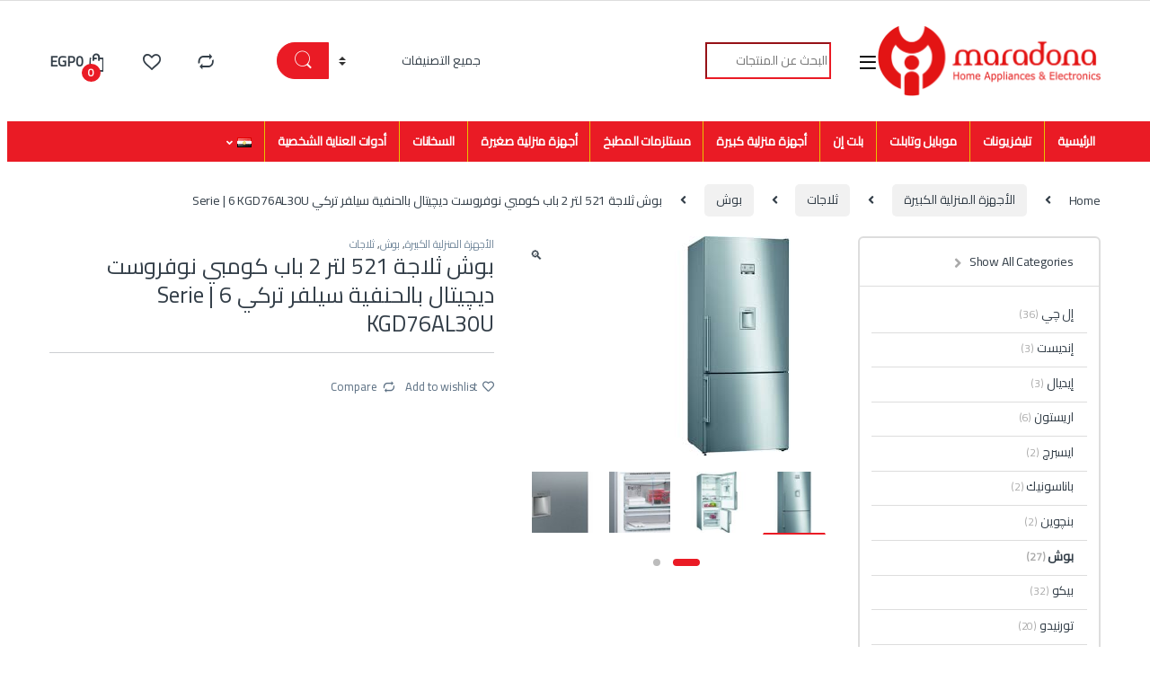

--- FILE ---
content_type: text/html; charset=UTF-8
request_url: https://maradonastores.com/product/%D8%A8%D9%88%D8%B4-%D8%AB%D9%84%D8%A7%D8%AC%D8%A9-521-%D9%84%D8%AA%D8%B1-2-%D8%A8%D8%A7%D8%A8-%D9%83%D9%88%D9%85%D8%A8%D9%8A-%D9%86%D9%88%D9%81%D8%B1%D9%88%D8%B3%D8%AA-%D8%AF%D9%8A%DA%86%D9%8A%D8%AA/
body_size: 22228
content:
<!DOCTYPE html>
<html dir="rtl" lang="ar">
<head>
<meta charset="UTF-8">
<meta name="viewport" content="width=device-width, initial-scale=1">
<link rel="profile" href="https://gmpg.org/xfn/11">
<link rel="pingback" href="https://maradonastores.com/xmlrpc.php">

				<script>document.documentElement.className = document.documentElement.className + ' yes-js js_active js'</script>
				<title>بوش ثلاجة 521 لتر 2 باب كومبي نوفروست ديچيتال بالحنفية سيلفر تركي Serie | 6 KGD76AL30U &#8211; Maradona Stores</title>
<meta name='robots' content='max-image-preview:large' />
	<style>img:is([sizes="auto" i], [sizes^="auto," i]) { contain-intrinsic-size: 3000px 1500px }</style>
	<link rel='dns-prefetch' href='//fonts.googleapis.com' />
<link rel='preconnect' href='https://fonts.gstatic.com' crossorigin />
<link rel="alternate" type="application/rss+xml" title="Maradona Stores &laquo; الخلاصة" href="https://maradonastores.com/feed/" />
<link rel="alternate" type="application/rss+xml" title="Maradona Stores &laquo; خلاصة التعليقات" href="https://maradonastores.com/comments/feed/" />
<link rel="alternate" type="application/rss+xml" title="Maradona Stores &laquo; بوش ثلاجة 521 لتر 2 باب كومبي نوفروست ديچيتال بالحنفية سيلفر تركي Serie | 6 KGD76AL30U خلاصة التعليقات" href="https://maradonastores.com/product/%d8%a8%d9%88%d8%b4-%d8%ab%d9%84%d8%a7%d8%ac%d8%a9-521-%d9%84%d8%aa%d8%b1-2-%d8%a8%d8%a7%d8%a8-%d9%83%d9%88%d9%85%d8%a8%d9%8a-%d9%86%d9%88%d9%81%d8%b1%d9%88%d8%b3%d8%aa-%d8%af%d9%8a%da%86%d9%8a%d8%aa/feed/" />
<script type="text/javascript">
/* <![CDATA[ */
window._wpemojiSettings = {"baseUrl":"https:\/\/s.w.org\/images\/core\/emoji\/15.0.3\/72x72\/","ext":".png","svgUrl":"https:\/\/s.w.org\/images\/core\/emoji\/15.0.3\/svg\/","svgExt":".svg","source":{"concatemoji":"https:\/\/maradonastores.com\/wp-includes\/js\/wp-emoji-release.min.js?ver=6.7.4"}};
/*! This file is auto-generated */
!function(i,n){var o,s,e;function c(e){try{var t={supportTests:e,timestamp:(new Date).valueOf()};sessionStorage.setItem(o,JSON.stringify(t))}catch(e){}}function p(e,t,n){e.clearRect(0,0,e.canvas.width,e.canvas.height),e.fillText(t,0,0);var t=new Uint32Array(e.getImageData(0,0,e.canvas.width,e.canvas.height).data),r=(e.clearRect(0,0,e.canvas.width,e.canvas.height),e.fillText(n,0,0),new Uint32Array(e.getImageData(0,0,e.canvas.width,e.canvas.height).data));return t.every(function(e,t){return e===r[t]})}function u(e,t,n){switch(t){case"flag":return n(e,"\ud83c\udff3\ufe0f\u200d\u26a7\ufe0f","\ud83c\udff3\ufe0f\u200b\u26a7\ufe0f")?!1:!n(e,"\ud83c\uddfa\ud83c\uddf3","\ud83c\uddfa\u200b\ud83c\uddf3")&&!n(e,"\ud83c\udff4\udb40\udc67\udb40\udc62\udb40\udc65\udb40\udc6e\udb40\udc67\udb40\udc7f","\ud83c\udff4\u200b\udb40\udc67\u200b\udb40\udc62\u200b\udb40\udc65\u200b\udb40\udc6e\u200b\udb40\udc67\u200b\udb40\udc7f");case"emoji":return!n(e,"\ud83d\udc26\u200d\u2b1b","\ud83d\udc26\u200b\u2b1b")}return!1}function f(e,t,n){var r="undefined"!=typeof WorkerGlobalScope&&self instanceof WorkerGlobalScope?new OffscreenCanvas(300,150):i.createElement("canvas"),a=r.getContext("2d",{willReadFrequently:!0}),o=(a.textBaseline="top",a.font="600 32px Arial",{});return e.forEach(function(e){o[e]=t(a,e,n)}),o}function t(e){var t=i.createElement("script");t.src=e,t.defer=!0,i.head.appendChild(t)}"undefined"!=typeof Promise&&(o="wpEmojiSettingsSupports",s=["flag","emoji"],n.supports={everything:!0,everythingExceptFlag:!0},e=new Promise(function(e){i.addEventListener("DOMContentLoaded",e,{once:!0})}),new Promise(function(t){var n=function(){try{var e=JSON.parse(sessionStorage.getItem(o));if("object"==typeof e&&"number"==typeof e.timestamp&&(new Date).valueOf()<e.timestamp+604800&&"object"==typeof e.supportTests)return e.supportTests}catch(e){}return null}();if(!n){if("undefined"!=typeof Worker&&"undefined"!=typeof OffscreenCanvas&&"undefined"!=typeof URL&&URL.createObjectURL&&"undefined"!=typeof Blob)try{var e="postMessage("+f.toString()+"("+[JSON.stringify(s),u.toString(),p.toString()].join(",")+"));",r=new Blob([e],{type:"text/javascript"}),a=new Worker(URL.createObjectURL(r),{name:"wpTestEmojiSupports"});return void(a.onmessage=function(e){c(n=e.data),a.terminate(),t(n)})}catch(e){}c(n=f(s,u,p))}t(n)}).then(function(e){for(var t in e)n.supports[t]=e[t],n.supports.everything=n.supports.everything&&n.supports[t],"flag"!==t&&(n.supports.everythingExceptFlag=n.supports.everythingExceptFlag&&n.supports[t]);n.supports.everythingExceptFlag=n.supports.everythingExceptFlag&&!n.supports.flag,n.DOMReady=!1,n.readyCallback=function(){n.DOMReady=!0}}).then(function(){return e}).then(function(){var e;n.supports.everything||(n.readyCallback(),(e=n.source||{}).concatemoji?t(e.concatemoji):e.wpemoji&&e.twemoji&&(t(e.twemoji),t(e.wpemoji)))}))}((window,document),window._wpemojiSettings);
/* ]]> */
</script>
<style id='wp-emoji-styles-inline-css' type='text/css'>

	img.wp-smiley, img.emoji {
		display: inline !important;
		border: none !important;
		box-shadow: none !important;
		height: 1em !important;
		width: 1em !important;
		margin: 0 0.07em !important;
		vertical-align: -0.1em !important;
		background: none !important;
		padding: 0 !important;
	}
</style>
<link rel='stylesheet' id='wc-blocks-vendors-style-css' href='https://maradonastores.com/wp-content/plugins/woocommerce/packages/woocommerce-blocks/build/wc-blocks-vendors-style.css?ver=6.1.0' type='text/css' media='all' />
<link rel='stylesheet' id='wc-blocks-style-rtl-css' href='https://maradonastores.com/wp-content/plugins/woocommerce/packages/woocommerce-blocks/build/wc-blocks-style-rtl.css?ver=6.1.0' type='text/css' media='all' />
<style id='classic-theme-styles-inline-css' type='text/css'>
/*! This file is auto-generated */
.wp-block-button__link{color:#fff;background-color:#32373c;border-radius:9999px;box-shadow:none;text-decoration:none;padding:calc(.667em + 2px) calc(1.333em + 2px);font-size:1.125em}.wp-block-file__button{background:#32373c;color:#fff;text-decoration:none}
</style>
<style id='global-styles-inline-css' type='text/css'>
:root{--wp--preset--aspect-ratio--square: 1;--wp--preset--aspect-ratio--4-3: 4/3;--wp--preset--aspect-ratio--3-4: 3/4;--wp--preset--aspect-ratio--3-2: 3/2;--wp--preset--aspect-ratio--2-3: 2/3;--wp--preset--aspect-ratio--16-9: 16/9;--wp--preset--aspect-ratio--9-16: 9/16;--wp--preset--color--black: #000000;--wp--preset--color--cyan-bluish-gray: #abb8c3;--wp--preset--color--white: #ffffff;--wp--preset--color--pale-pink: #f78da7;--wp--preset--color--vivid-red: #cf2e2e;--wp--preset--color--luminous-vivid-orange: #ff6900;--wp--preset--color--luminous-vivid-amber: #fcb900;--wp--preset--color--light-green-cyan: #7bdcb5;--wp--preset--color--vivid-green-cyan: #00d084;--wp--preset--color--pale-cyan-blue: #8ed1fc;--wp--preset--color--vivid-cyan-blue: #0693e3;--wp--preset--color--vivid-purple: #9b51e0;--wp--preset--gradient--vivid-cyan-blue-to-vivid-purple: linear-gradient(135deg,rgba(6,147,227,1) 0%,rgb(155,81,224) 100%);--wp--preset--gradient--light-green-cyan-to-vivid-green-cyan: linear-gradient(135deg,rgb(122,220,180) 0%,rgb(0,208,130) 100%);--wp--preset--gradient--luminous-vivid-amber-to-luminous-vivid-orange: linear-gradient(135deg,rgba(252,185,0,1) 0%,rgba(255,105,0,1) 100%);--wp--preset--gradient--luminous-vivid-orange-to-vivid-red: linear-gradient(135deg,rgba(255,105,0,1) 0%,rgb(207,46,46) 100%);--wp--preset--gradient--very-light-gray-to-cyan-bluish-gray: linear-gradient(135deg,rgb(238,238,238) 0%,rgb(169,184,195) 100%);--wp--preset--gradient--cool-to-warm-spectrum: linear-gradient(135deg,rgb(74,234,220) 0%,rgb(151,120,209) 20%,rgb(207,42,186) 40%,rgb(238,44,130) 60%,rgb(251,105,98) 80%,rgb(254,248,76) 100%);--wp--preset--gradient--blush-light-purple: linear-gradient(135deg,rgb(255,206,236) 0%,rgb(152,150,240) 100%);--wp--preset--gradient--blush-bordeaux: linear-gradient(135deg,rgb(254,205,165) 0%,rgb(254,45,45) 50%,rgb(107,0,62) 100%);--wp--preset--gradient--luminous-dusk: linear-gradient(135deg,rgb(255,203,112) 0%,rgb(199,81,192) 50%,rgb(65,88,208) 100%);--wp--preset--gradient--pale-ocean: linear-gradient(135deg,rgb(255,245,203) 0%,rgb(182,227,212) 50%,rgb(51,167,181) 100%);--wp--preset--gradient--electric-grass: linear-gradient(135deg,rgb(202,248,128) 0%,rgb(113,206,126) 100%);--wp--preset--gradient--midnight: linear-gradient(135deg,rgb(2,3,129) 0%,rgb(40,116,252) 100%);--wp--preset--font-size--small: 13px;--wp--preset--font-size--medium: 20px;--wp--preset--font-size--large: 36px;--wp--preset--font-size--x-large: 42px;--wp--preset--spacing--20: 0.44rem;--wp--preset--spacing--30: 0.67rem;--wp--preset--spacing--40: 1rem;--wp--preset--spacing--50: 1.5rem;--wp--preset--spacing--60: 2.25rem;--wp--preset--spacing--70: 3.38rem;--wp--preset--spacing--80: 5.06rem;--wp--preset--shadow--natural: 6px 6px 9px rgba(0, 0, 0, 0.2);--wp--preset--shadow--deep: 12px 12px 50px rgba(0, 0, 0, 0.4);--wp--preset--shadow--sharp: 6px 6px 0px rgba(0, 0, 0, 0.2);--wp--preset--shadow--outlined: 6px 6px 0px -3px rgba(255, 255, 255, 1), 6px 6px rgba(0, 0, 0, 1);--wp--preset--shadow--crisp: 6px 6px 0px rgba(0, 0, 0, 1);}:where(.is-layout-flex){gap: 0.5em;}:where(.is-layout-grid){gap: 0.5em;}body .is-layout-flex{display: flex;}.is-layout-flex{flex-wrap: wrap;align-items: center;}.is-layout-flex > :is(*, div){margin: 0;}body .is-layout-grid{display: grid;}.is-layout-grid > :is(*, div){margin: 0;}:where(.wp-block-columns.is-layout-flex){gap: 2em;}:where(.wp-block-columns.is-layout-grid){gap: 2em;}:where(.wp-block-post-template.is-layout-flex){gap: 1.25em;}:where(.wp-block-post-template.is-layout-grid){gap: 1.25em;}.has-black-color{color: var(--wp--preset--color--black) !important;}.has-cyan-bluish-gray-color{color: var(--wp--preset--color--cyan-bluish-gray) !important;}.has-white-color{color: var(--wp--preset--color--white) !important;}.has-pale-pink-color{color: var(--wp--preset--color--pale-pink) !important;}.has-vivid-red-color{color: var(--wp--preset--color--vivid-red) !important;}.has-luminous-vivid-orange-color{color: var(--wp--preset--color--luminous-vivid-orange) !important;}.has-luminous-vivid-amber-color{color: var(--wp--preset--color--luminous-vivid-amber) !important;}.has-light-green-cyan-color{color: var(--wp--preset--color--light-green-cyan) !important;}.has-vivid-green-cyan-color{color: var(--wp--preset--color--vivid-green-cyan) !important;}.has-pale-cyan-blue-color{color: var(--wp--preset--color--pale-cyan-blue) !important;}.has-vivid-cyan-blue-color{color: var(--wp--preset--color--vivid-cyan-blue) !important;}.has-vivid-purple-color{color: var(--wp--preset--color--vivid-purple) !important;}.has-black-background-color{background-color: var(--wp--preset--color--black) !important;}.has-cyan-bluish-gray-background-color{background-color: var(--wp--preset--color--cyan-bluish-gray) !important;}.has-white-background-color{background-color: var(--wp--preset--color--white) !important;}.has-pale-pink-background-color{background-color: var(--wp--preset--color--pale-pink) !important;}.has-vivid-red-background-color{background-color: var(--wp--preset--color--vivid-red) !important;}.has-luminous-vivid-orange-background-color{background-color: var(--wp--preset--color--luminous-vivid-orange) !important;}.has-luminous-vivid-amber-background-color{background-color: var(--wp--preset--color--luminous-vivid-amber) !important;}.has-light-green-cyan-background-color{background-color: var(--wp--preset--color--light-green-cyan) !important;}.has-vivid-green-cyan-background-color{background-color: var(--wp--preset--color--vivid-green-cyan) !important;}.has-pale-cyan-blue-background-color{background-color: var(--wp--preset--color--pale-cyan-blue) !important;}.has-vivid-cyan-blue-background-color{background-color: var(--wp--preset--color--vivid-cyan-blue) !important;}.has-vivid-purple-background-color{background-color: var(--wp--preset--color--vivid-purple) !important;}.has-black-border-color{border-color: var(--wp--preset--color--black) !important;}.has-cyan-bluish-gray-border-color{border-color: var(--wp--preset--color--cyan-bluish-gray) !important;}.has-white-border-color{border-color: var(--wp--preset--color--white) !important;}.has-pale-pink-border-color{border-color: var(--wp--preset--color--pale-pink) !important;}.has-vivid-red-border-color{border-color: var(--wp--preset--color--vivid-red) !important;}.has-luminous-vivid-orange-border-color{border-color: var(--wp--preset--color--luminous-vivid-orange) !important;}.has-luminous-vivid-amber-border-color{border-color: var(--wp--preset--color--luminous-vivid-amber) !important;}.has-light-green-cyan-border-color{border-color: var(--wp--preset--color--light-green-cyan) !important;}.has-vivid-green-cyan-border-color{border-color: var(--wp--preset--color--vivid-green-cyan) !important;}.has-pale-cyan-blue-border-color{border-color: var(--wp--preset--color--pale-cyan-blue) !important;}.has-vivid-cyan-blue-border-color{border-color: var(--wp--preset--color--vivid-cyan-blue) !important;}.has-vivid-purple-border-color{border-color: var(--wp--preset--color--vivid-purple) !important;}.has-vivid-cyan-blue-to-vivid-purple-gradient-background{background: var(--wp--preset--gradient--vivid-cyan-blue-to-vivid-purple) !important;}.has-light-green-cyan-to-vivid-green-cyan-gradient-background{background: var(--wp--preset--gradient--light-green-cyan-to-vivid-green-cyan) !important;}.has-luminous-vivid-amber-to-luminous-vivid-orange-gradient-background{background: var(--wp--preset--gradient--luminous-vivid-amber-to-luminous-vivid-orange) !important;}.has-luminous-vivid-orange-to-vivid-red-gradient-background{background: var(--wp--preset--gradient--luminous-vivid-orange-to-vivid-red) !important;}.has-very-light-gray-to-cyan-bluish-gray-gradient-background{background: var(--wp--preset--gradient--very-light-gray-to-cyan-bluish-gray) !important;}.has-cool-to-warm-spectrum-gradient-background{background: var(--wp--preset--gradient--cool-to-warm-spectrum) !important;}.has-blush-light-purple-gradient-background{background: var(--wp--preset--gradient--blush-light-purple) !important;}.has-blush-bordeaux-gradient-background{background: var(--wp--preset--gradient--blush-bordeaux) !important;}.has-luminous-dusk-gradient-background{background: var(--wp--preset--gradient--luminous-dusk) !important;}.has-pale-ocean-gradient-background{background: var(--wp--preset--gradient--pale-ocean) !important;}.has-electric-grass-gradient-background{background: var(--wp--preset--gradient--electric-grass) !important;}.has-midnight-gradient-background{background: var(--wp--preset--gradient--midnight) !important;}.has-small-font-size{font-size: var(--wp--preset--font-size--small) !important;}.has-medium-font-size{font-size: var(--wp--preset--font-size--medium) !important;}.has-large-font-size{font-size: var(--wp--preset--font-size--large) !important;}.has-x-large-font-size{font-size: var(--wp--preset--font-size--x-large) !important;}
:where(.wp-block-post-template.is-layout-flex){gap: 1.25em;}:where(.wp-block-post-template.is-layout-grid){gap: 1.25em;}
:where(.wp-block-columns.is-layout-flex){gap: 2em;}:where(.wp-block-columns.is-layout-grid){gap: 2em;}
:root :where(.wp-block-pullquote){font-size: 1.5em;line-height: 1.6;}
</style>
<link rel='stylesheet' id='extendify-sdk-utility-classes-css' href='https://maradonastores.com/wp-content/plugins/redux-framework/redux-core/extendify-sdk/public/build/extendify-utilities.css?ver=11.7' type='text/css' media='all' />
<link rel='stylesheet' id='photoswipe-css' href='https://maradonastores.com/wp-content/plugins/woocommerce/assets/css/photoswipe/photoswipe.min.css?ver=5.9.0' type='text/css' media='all' />
<link rel='stylesheet' id='photoswipe-default-skin-css' href='https://maradonastores.com/wp-content/plugins/woocommerce/assets/css/photoswipe/default-skin/default-skin.min.css?ver=5.9.0' type='text/css' media='all' />
<style id='woocommerce-inline-inline-css' type='text/css'>
.woocommerce form .form-row .required { visibility: visible; }
</style>
<link rel='stylesheet' id='wp-components-rtl-css' href='https://maradonastores.com/wp-includes/css/dist/components/style-rtl.min.css?ver=6.7.4' type='text/css' media='all' />
<link rel='stylesheet' id='godaddy-styles-css' href='https://maradonastores.com/wp-content/plugins/coblocks/includes/Dependencies/GoDaddy/Styles/build/latest.css?ver=2.0.2' type='text/css' media='all' />
<link rel='stylesheet' id='jquery-colorbox-css' href='https://maradonastores.com/wp-content/plugins/yith-woocommerce-compare/assets/css/colorbox.css?ver=1.4.21' type='text/css' media='all' />
<link rel='stylesheet' id='font-electro-css' href='https://maradonastores.com/wp-content/themes/electro/assets/css/font-electro.css?ver=3.2.3' type='text/css' media='all' />
<link rel='stylesheet' id='fontawesome-css' href='https://maradonastores.com/wp-content/themes/electro/assets/vendor/fontawesome/css/all.min.css?ver=3.2.3' type='text/css' media='all' />
<link rel='stylesheet' id='animate-css-css' href='https://maradonastores.com/wp-content/themes/electro/assets/vendor/animate.css/animate.min.css?ver=3.2.3' type='text/css' media='all' />
<link rel='stylesheet' id='electro-rtl-style-css' href='https://maradonastores.com/wp-content/themes/electro/style-rtl.min.css?ver=3.2.3' type='text/css' media='all' />
<link rel='stylesheet' id='electro-color-css' href='https://maradonastores.com/wp-content/themes/electro/assets/css/colors/red.min.css?ver=3.2.3' type='text/css' media='all' />
<style id='akismet-widget-style-inline-css' type='text/css'>

			.a-stats {
				--akismet-color-mid-green: #357b49;
				--akismet-color-white: #fff;
				--akismet-color-light-grey: #f6f7f7;

				max-width: 350px;
				width: auto;
			}

			.a-stats * {
				all: unset;
				box-sizing: border-box;
			}

			.a-stats strong {
				font-weight: 600;
			}

			.a-stats a.a-stats__link,
			.a-stats a.a-stats__link:visited,
			.a-stats a.a-stats__link:active {
				background: var(--akismet-color-mid-green);
				border: none;
				box-shadow: none;
				border-radius: 8px;
				color: var(--akismet-color-white);
				cursor: pointer;
				display: block;
				font-family: -apple-system, BlinkMacSystemFont, 'Segoe UI', 'Roboto', 'Oxygen-Sans', 'Ubuntu', 'Cantarell', 'Helvetica Neue', sans-serif;
				font-weight: 500;
				padding: 12px;
				text-align: center;
				text-decoration: none;
				transition: all 0.2s ease;
			}

			/* Extra specificity to deal with TwentyTwentyOne focus style */
			.widget .a-stats a.a-stats__link:focus {
				background: var(--akismet-color-mid-green);
				color: var(--akismet-color-white);
				text-decoration: none;
			}

			.a-stats a.a-stats__link:hover {
				filter: brightness(110%);
				box-shadow: 0 4px 12px rgba(0, 0, 0, 0.06), 0 0 2px rgba(0, 0, 0, 0.16);
			}

			.a-stats .count {
				color: var(--akismet-color-white);
				display: block;
				font-size: 1.5em;
				line-height: 1.4;
				padding: 0 13px;
				white-space: nowrap;
			}
		
</style>
<link rel="preload" as="style" href="https://fonts.googleapis.com/css?family=Cairo&#038;subset=arabic,latin&#038;display=swap&#038;ver=1637424071" /><link rel="stylesheet" href="https://fonts.googleapis.com/css?family=Cairo&#038;subset=arabic,latin&#038;display=swap&#038;ver=1637424071" media="print" onload="this.media='all'"><noscript><link rel="stylesheet" href="https://fonts.googleapis.com/css?family=Cairo&#038;subset=arabic,latin&#038;display=swap&#038;ver=1637424071" /></noscript><script type="text/javascript" src="https://maradonastores.com/wp-includes/js/jquery/jquery.min.js?ver=3.7.1" id="jquery-core-js"></script>
<script type="text/javascript" src="https://maradonastores.com/wp-includes/js/jquery/jquery-migrate.min.js?ver=3.4.1" id="jquery-migrate-js"></script>
<script type="text/javascript" src="https://maradonastores.com/wp-content/plugins/woocommerce/assets/js/jquery-blockui/jquery.blockUI.min.js?ver=2.7.0-wc.5.9.0" id="jquery-blockui-js"></script>
<script type="text/javascript" id="wc-add-to-cart-js-extra">
/* <![CDATA[ */
var wc_add_to_cart_params = {"ajax_url":"\/wp-admin\/admin-ajax.php","wc_ajax_url":"\/?wc-ajax=%%endpoint%%","i18n_view_cart":"View cart","cart_url":"https:\/\/maradonastores.com\/%d8%b3%d9%84%d8%a9-%d8%a7%d9%84%d8%b4%d8%b1%d8%a7%d8%a1\/","is_cart":"","cart_redirect_after_add":"no"};
/* ]]> */
</script>
<script type="text/javascript" src="https://maradonastores.com/wp-content/plugins/woocommerce/assets/js/frontend/add-to-cart.min.js?ver=5.9.0" id="wc-add-to-cart-js"></script>
<script type="text/javascript" src="https://maradonastores.com/wp-content/plugins/js_composer/assets/js/vendors/woocommerce-add-to-cart.js?ver=6.7.0" id="vc_woocommerce-add-to-cart-js-js"></script>
<link rel="https://api.w.org/" href="https://maradonastores.com/wp-json/" /><link rel="alternate" title="JSON" type="application/json" href="https://maradonastores.com/wp-json/wp/v2/product/8438" /><link rel="EditURI" type="application/rsd+xml" title="RSD" href="https://maradonastores.com/xmlrpc.php?rsd" />
<meta name="generator" content="WordPress 6.7.4" />
<meta name="generator" content="WooCommerce 5.9.0" />
<link rel="canonical" href="https://maradonastores.com/product/%d8%a8%d9%88%d8%b4-%d8%ab%d9%84%d8%a7%d8%ac%d8%a9-521-%d9%84%d8%aa%d8%b1-2-%d8%a8%d8%a7%d8%a8-%d9%83%d9%88%d9%85%d8%a8%d9%8a-%d9%86%d9%88%d9%81%d8%b1%d9%88%d8%b3%d8%aa-%d8%af%d9%8a%da%86%d9%8a%d8%aa/" />
<link rel='shortlink' href='https://maradonastores.com/?p=8438' />
<link rel="alternate" title="oEmbed (JSON)" type="application/json+oembed" href="https://maradonastores.com/wp-json/oembed/1.0/embed?url=https%3A%2F%2Fmaradonastores.com%2Fproduct%2F%25d8%25a8%25d9%2588%25d8%25b4-%25d8%25ab%25d9%2584%25d8%25a7%25d8%25ac%25d8%25a9-521-%25d9%2584%25d8%25aa%25d8%25b1-2-%25d8%25a8%25d8%25a7%25d8%25a8-%25d9%2583%25d9%2588%25d9%2585%25d8%25a8%25d9%258a-%25d9%2586%25d9%2588%25d9%2581%25d8%25b1%25d9%2588%25d8%25b3%25d8%25aa-%25d8%25af%25d9%258a%25da%2586%25d9%258a%25d8%25aa%2F" />
<link rel="alternate" title="oEmbed (XML)" type="text/xml+oembed" href="https://maradonastores.com/wp-json/oembed/1.0/embed?url=https%3A%2F%2Fmaradonastores.com%2Fproduct%2F%25d8%25a8%25d9%2588%25d8%25b4-%25d8%25ab%25d9%2584%25d8%25a7%25d8%25ac%25d8%25a9-521-%25d9%2584%25d8%25aa%25d8%25b1-2-%25d8%25a8%25d8%25a7%25d8%25a8-%25d9%2583%25d9%2588%25d9%2585%25d8%25a8%25d9%258a-%25d9%2586%25d9%2588%25d9%2581%25d8%25b1%25d9%2588%25d8%25b3%25d8%25aa-%25d8%25af%25d9%258a%25da%2586%25d9%258a%25d8%25aa%2F&#038;format=xml" />
<meta name="framework" content="Redux 4.3.3" />	<noscript><style>.woocommerce-product-gallery{ opacity: 1 !important; }</style></noscript>
	<meta name="generator" content="Powered by WPBakery Page Builder - drag and drop page builder for WordPress."/>
<meta name="generator" content="Powered by Slider Revolution 6.5.11 - responsive, Mobile-Friendly Slider Plugin for WordPress with comfortable drag and drop interface." />
<link rel="icon" href="https://maradonastores.com/wp-content/uploads/2020/10/cropped-logo-maradonafav-32x32.png" sizes="32x32" />
<link rel="icon" href="https://maradonastores.com/wp-content/uploads/2020/10/cropped-logo-maradonafav-192x192.png" sizes="192x192" />
<link rel="apple-touch-icon" href="https://maradonastores.com/wp-content/uploads/2020/10/cropped-logo-maradonafav-180x180.png" />
<meta name="msapplication-TileImage" content="https://maradonastores.com/wp-content/uploads/2020/10/cropped-logo-maradonafav-270x270.png" />
<script type="text/javascript">function setREVStartSize(e){
			//window.requestAnimationFrame(function() {				 
				window.RSIW = window.RSIW===undefined ? window.innerWidth : window.RSIW;	
				window.RSIH = window.RSIH===undefined ? window.innerHeight : window.RSIH;	
				try {								
					var pw = document.getElementById(e.c).parentNode.offsetWidth,
						newh;
					pw = pw===0 || isNaN(pw) ? window.RSIW : pw;
					e.tabw = e.tabw===undefined ? 0 : parseInt(e.tabw);
					e.thumbw = e.thumbw===undefined ? 0 : parseInt(e.thumbw);
					e.tabh = e.tabh===undefined ? 0 : parseInt(e.tabh);
					e.thumbh = e.thumbh===undefined ? 0 : parseInt(e.thumbh);
					e.tabhide = e.tabhide===undefined ? 0 : parseInt(e.tabhide);
					e.thumbhide = e.thumbhide===undefined ? 0 : parseInt(e.thumbhide);
					e.mh = e.mh===undefined || e.mh=="" || e.mh==="auto" ? 0 : parseInt(e.mh,0);		
					if(e.layout==="fullscreen" || e.l==="fullscreen") 						
						newh = Math.max(e.mh,window.RSIH);					
					else{					
						e.gw = Array.isArray(e.gw) ? e.gw : [e.gw];
						for (var i in e.rl) if (e.gw[i]===undefined || e.gw[i]===0) e.gw[i] = e.gw[i-1];					
						e.gh = e.el===undefined || e.el==="" || (Array.isArray(e.el) && e.el.length==0)? e.gh : e.el;
						e.gh = Array.isArray(e.gh) ? e.gh : [e.gh];
						for (var i in e.rl) if (e.gh[i]===undefined || e.gh[i]===0) e.gh[i] = e.gh[i-1];
											
						var nl = new Array(e.rl.length),
							ix = 0,						
							sl;					
						e.tabw = e.tabhide>=pw ? 0 : e.tabw;
						e.thumbw = e.thumbhide>=pw ? 0 : e.thumbw;
						e.tabh = e.tabhide>=pw ? 0 : e.tabh;
						e.thumbh = e.thumbhide>=pw ? 0 : e.thumbh;					
						for (var i in e.rl) nl[i] = e.rl[i]<window.RSIW ? 0 : e.rl[i];
						sl = nl[0];									
						for (var i in nl) if (sl>nl[i] && nl[i]>0) { sl = nl[i]; ix=i;}															
						var m = pw>(e.gw[ix]+e.tabw+e.thumbw) ? 1 : (pw-(e.tabw+e.thumbw)) / (e.gw[ix]);					
						newh =  (e.gh[ix] * m) + (e.tabh + e.thumbh);
					}
					var el = document.getElementById(e.c);
					if (el!==null && el) el.style.height = newh+"px";					
					el = document.getElementById(e.c+"_wrapper");
					if (el!==null && el) {
						el.style.height = newh+"px";
						el.style.display = "block";
					}
				} catch(e){
					console.log("Failure at Presize of Slider:" + e)
				}					   
			//});
		  };</script>
			<style type="text/css">

				h1, .h1,
				h2, .h2,
				h3, .h3,
				h4, .h4,
				h5, .h5,
				h6, .h6{
					font-family: Cairo !important;
					font-weight:  !important;
				}

				body {
					font-family: Cairo !important;
				}

			</style>
			<noscript><style> .wpb_animate_when_almost_visible { opacity: 1; }</style></noscript></head>

<body data-rsssl=1 class="rtl product-template-default single single-product postid-8438 theme-electro woocommerce woocommerce-page woocommerce-no-js left-sidebar normal wpb-js-composer js-comp-ver-6.7.0 vc_responsive">
	<div class="off-canvas-wrapper w-100 position-relative">
<div id="page" class="hfeed site">
	        <a class="skip-link screen-reader-text visually-hidden" href="#site-navigation">Skip to navigation</a>
        <a class="skip-link screen-reader-text visually-hidden" href="#content">Skip to content</a>
        
        
        <div class="top-bar hidden-lg-down d-none d-xl-block">
            <div class="container clearfix">
                        </div>
        </div><!-- /.top-bar -->

        
	
	<header id="masthead" class="site-header header-v3 stick-this">
		<div class="container hidden-lg-down d-none d-xl-block">
			<div class="masthead row align-items-center"><div class="header-logo-area d-flex justify-content-between align-items-center">			<div class="header-site-branding">
				<a href="https://maradonastores.com/" class="header-logo-link">
					<img src="https://maradonastores.com/wp-content/uploads/2020/10/logo-maradona-1.png" alt="Maradona Stores" class="img-header-logo" width="500" height="157" />
				</a>
			</div>
			        <div class="off-canvas-navigation-wrapper ">
            <div class="off-canvas-navbar-toggle-buttons clearfix">
                <button class="navbar-toggler navbar-toggle-hamburger " type="button">
                    <i class="ec ec-menu"></i>
                </button>
                <button class="navbar-toggler navbar-toggle-close " type="button">
                    <i class="ec ec-close-remove"></i>
                </button>
            </div>

            <div class="off-canvas-navigation light" id="default-oc-header">
                            </div>
        </div>
        </div>
<form class="navbar-search col" method="get" action="https://maradonastores.com/" autocomplete="off">
	<label class="sr-only screen-reader-text visually-hidden" for="search">Search for:</label>
	<div class="input-group">
		<div class="input-search-field">
			<input type="text" id="search" class="form-control search-field product-search-field" dir="rtl" value="" name="s" placeholder="البحث عن المنتجات" autocomplete="off" />
		</div>
				<div class="input-group-addon search-categories d-flex">
			<select  name='product_cat' id='electro_header_search_categories_dropdown' class='postform resizeselect'>
	<option value='0' selected='selected'>جميع التصنيفات</option>
	<option class="level-0" value="%d8%a3%d8%ac%d9%87%d8%b2%d8%a9-%d9%85%d9%86%d8%b2%d9%84%d9%8a%d8%a9-%d9%83%d8%a8%d9%8a%d8%b1%d8%a9">الأجهزة المنزلية الكبيرة</option>
	<option class="level-0" value="%d8%a3%d8%ac%d9%87%d8%b2%d8%a9-%d9%85%d9%86%d8%b2%d9%84%d9%8a%d8%a9-%d8%b5%d8%ba%d9%8a%d8%b1%d8%a9">الأجهزة المنزلية الصغيرة</option>
	<option class="level-0" value="%d8%a3%d8%af%d9%88%d8%a7%d8%aa-%d8%a7%d9%84%d8%b9%d9%86%d8%a7%d9%8a%d8%a9-%d8%a7%d9%84%d8%b4%d8%ae%d8%b5%d9%8a%d8%a9">أدوات العناية الشخصية</option>
	<option class="level-0" value="%d8%aa%d9%84%d9%8a%d9%81%d8%b2%d9%8a%d9%88%d9%86%d8%a7%d8%aa">تليفزيونات</option>
	<option class="level-0" value="%d9%85%d9%88%d8%a8%d8%a7%d9%8a%d9%84-%d9%88%d8%aa%d8%a7%d8%a8%d9%84%d8%aa">موبايل وتابلت</option>
	<option class="level-0" value="%d8%a7%d9%84%d8%b3%d8%ae%d8%a7%d9%86%d8%a7%d8%aa">السخانات</option>
	<option class="level-0" value="%d9%85%d8%b3%d8%aa%d9%84%d8%b2%d9%85%d8%a7%d8%aa-%d8%a7%d9%84%d9%85%d8%b7%d8%a8%d8%ae">مستلزمات المطبخ</option>
	<option class="level-0" value="%d8%a8%d9%84%d8%aa-%d8%a5%d9%86">بلت إن</option>
</select>
		</div>
				<div class="input-group-btn">
			<input type="hidden" id="search-param" name="post_type" value="product" />
			<button type="submit" class="btn btn-secondary"><i class="ec ec-search"></i></button>
		</div>
	</div>
	<input type="hidden" name="lang" value="ar" /></form>
<div class="header-icons col-auto d-flex justify-content-end align-items-center"><div class="header-icon" data-bs-toggle="tooltip" data-bs-placement="bottom" data-bs-title="Compare">
            <a href="https://maradonastores.com/compare/">
                <i class="ec ec-compare"></i>
                            </a>
        </div><div class="header-icon" data-bs-toggle="tooltip" data-bs-placement="bottom" data-bs-title="Wishlist">
        <a href="https://maradonastores.com/wishlist-2/">
            <i class="ec ec-favorites"></i>
                    </a>
    </div><div class="header-icon header-icon__cart animate-dropdown dropdown"data-bs-toggle="tooltip" data-bs-placement="bottom" data-bs-title="Cart">
            <a class="dropdown-toggle" href="https://maradonastores.com/%d8%b3%d9%84%d8%a9-%d8%a7%d9%84%d8%b4%d8%b1%d8%a7%d8%a1/" data-bs-toggle="dropdown">
                <i class="ec ec-shopping-bag"></i>
                <span class="cart-items-count count header-icon-counter">0</span>
                <span class="cart-items-total-price total-price"><span class="woocommerce-Price-amount amount"><bdi><span class="woocommerce-Price-currencySymbol">EGP</span>0</bdi></span></span>
            </a>
                                <ul class="dropdown-menu dropdown-menu-mini-cart border-bottom-0-last-child">
                        <li>
                            <div class="widget_shopping_cart_content border-bottom-0-last-child">
                              

	<p class="woocommerce-mini-cart__empty-message">No products in the cart.</p>


                            </div>
                        </li>
                    </ul>        </div></div><!-- /.header-icons --></div><div class="electro-navbar-primary electro-animate-dropdown">
		<div class="container"><ul id="menu-%d8%a7%d9%84%d8%b1%d8%a6%d9%8a%d8%b3%d9%8a%d8%a9" class="nav navbar-nav yamm"><li id="menu-item-18015" class="menu-item menu-item-type-post_type menu-item-object-page menu-item-18015"><a title="الرئيسية" href="https://maradonastores.com/home-v3-vc/">الرئيسية</a></li>
<li id="menu-item-18019" class="menu-item menu-item-type-taxonomy menu-item-object-product_cat menu-item-18019"><a title="تليفزيونات" href="https://maradonastores.com/product-category/%d8%aa%d9%84%d9%8a%d9%81%d8%b2%d9%8a%d9%88%d9%86%d8%a7%d8%aa/">تليفزيونات</a></li>
<li id="menu-item-18020" class="menu-item menu-item-type-taxonomy menu-item-object-product_cat menu-item-18020"><a title="موبايل وتابلت" href="https://maradonastores.com/product-category/%d9%85%d9%88%d8%a8%d8%a7%d9%8a%d9%84-%d9%88%d8%aa%d8%a7%d8%a8%d9%84%d8%aa/">موبايل وتابلت</a></li>
<li id="menu-item-18458" class="menu-item menu-item-type-taxonomy menu-item-object-product_cat menu-item-18458"><a title="بلت إن" href="https://maradonastores.com/product-category/%d8%a8%d9%84%d8%aa-%d8%a5%d9%86/">بلت إن</a></li>
<li id="menu-item-17724" class="menu-item menu-item-type-custom menu-item-object-custom menu-item-17724"><a title="أجهزة منزلية كبيرة">أجهزة منزلية كبيرة</a></li>
<li id="menu-item-18018" class="menu-item menu-item-type-taxonomy menu-item-object-product_cat menu-item-18018"><a title="مستلزمات المطبخ" href="https://maradonastores.com/product-category/%d9%85%d8%b3%d8%aa%d9%84%d8%b2%d9%85%d8%a7%d8%aa-%d8%a7%d9%84%d9%85%d8%b7%d8%a8%d8%ae/">مستلزمات المطبخ</a></li>
<li id="menu-item-17725" class="menu-item menu-item-type-custom menu-item-object-custom menu-item-17725"><a title="أجهزة منزلية صغيرة" href="#">أجهزة منزلية صغيرة</a></li>
<li id="menu-item-18459" class="menu-item menu-item-type-taxonomy menu-item-object-product_cat menu-item-18459"><a title="السخانات" href="https://maradonastores.com/product-category/%d8%a7%d9%84%d8%b3%d8%ae%d8%a7%d9%86%d8%a7%d8%aa/">السخانات</a></li>
<li id="menu-item-18460" class="menu-item menu-item-type-taxonomy menu-item-object-product_cat menu-item-18460"><a title="أدوات العناية الشخصية" href="https://maradonastores.com/product-category/%d8%a3%d8%af%d9%88%d8%a7%d8%aa-%d8%a7%d9%84%d8%b9%d9%86%d8%a7%d9%8a%d8%a9-%d8%a7%d9%84%d8%b4%d8%ae%d8%b5%d9%8a%d8%a9/">أدوات العناية الشخصية</a></li>
<li id="menu-item-18457" class="pll-parent-menu-item menu-item menu-item-type-custom menu-item-object-custom menu-item-has-children menu-item-18457 dropdown"><a title="&lt;img src=&quot;[data-uri]&quot; alt=&quot;العربية&quot; width=&quot;16&quot; height=&quot;11&quot; style=&quot;width: 16px; height: 11px;&quot; /&gt;" href="#pll_switcher" class="dropdown-toggle" aria-haspopup="true" data-hover="dropdown"><img src="[data-uri]" alt="العربية" width="16" height="11" style="width: 16px; height: 11px;" /></a>
<ul role="menu" class=" dropdown-menu">
	<li id="menu-item-18457-ar" class="lang-item lang-item-9185 lang-item-ar current-lang lang-item-first menu-item menu-item-type-custom menu-item-object-custom menu-item-18457-ar"><a title="&lt;img src=&quot;[data-uri]&quot; alt=&quot;العربية&quot; width=&quot;16&quot; height=&quot;11&quot; style=&quot;width: 16px; height: 11px;&quot; /&gt;" href="https://maradonastores.com/product/%d8%a8%d9%88%d8%b4-%d8%ab%d9%84%d8%a7%d8%ac%d8%a9-521-%d9%84%d8%aa%d8%b1-2-%d8%a8%d8%a7%d8%a8-%d9%83%d9%88%d9%85%d8%a8%d9%8a-%d9%86%d9%88%d9%81%d8%b1%d9%88%d8%b3%d8%aa-%d8%af%d9%8a%da%86%d9%8a%d8%aa/" hreflang="ar" lang="ar"><img src="[data-uri]" alt="العربية" width="16" height="11" style="width: 16px; height: 11px;" /></a></li>
</ul>
</li>
</ul></div>		</div>
		
		</div>

		            <div class="handheld-header-wrap container hidden-xl-up d-xl-none">
                <div class="handheld-header-v2 row align-items-center handheld-stick-this ">
                            <div class="off-canvas-navigation-wrapper ">
            <div class="off-canvas-navbar-toggle-buttons clearfix">
                <button class="navbar-toggler navbar-toggle-hamburger " type="button">
                    <i class="ec ec-menu"></i>
                </button>
                <button class="navbar-toggler navbar-toggle-close " type="button">
                    <i class="ec ec-close-remove"></i>
                </button>
            </div>

            <div class="off-canvas-navigation light" id="default-oc-header">
                            </div>
        </div>
                    <div class="header-logo">
                <a href="https://maradonastores.com/" class="header-logo-link">
                    <img src="https://maradonastores.com/wp-content/uploads/2020/10/logo-maradona-1.png" alt="Maradona Stores" class="img-header-logo" width="500" height="157" />
                </a>
            </div>
                    <div class="handheld-header-links">
            <ul class="columns-3">
                                    <li class="search">
                        <a href="">Search</a>			<div class="site-search">
				<div class="widget woocommerce widget_product_search"><form role="search" method="get" class="woocommerce-product-search" action="https://maradonastores.com/">
	<label class="screen-reader-text" for="woocommerce-product-search-field-0">Search for:</label>
	<input type="search" id="woocommerce-product-search-field-0" class="search-field" placeholder="Search products&hellip;" value="" name="s" />
	<button type="submit" value="Search">Search</button>
	<input type="hidden" name="post_type" value="product" />
</form>
</div>			</div>
		                    </li>
                                    <li class="my-account">
                        <a href="https://maradonastores.com/%d8%ad%d8%b3%d8%a7%d8%a8%d9%8a/"><i class="ec ec-user"></i></a>                    </li>
                                    <li class="cart">
                        			<a class="footer-cart-contents" href="https://maradonastores.com/%d8%b3%d9%84%d8%a9-%d8%a7%d9%84%d8%b4%d8%b1%d8%a7%d8%a1/" title="View your shopping cart">
				<i class="ec ec-shopping-bag"></i>
				<span class="cart-items-count count">0</span>
			</a>
			                    </li>
                            </ul>
        </div>
                        </div>
            </div>
            
	</header><!-- #masthead -->

	
	
	<div id="content" class="site-content" tabindex="-1">
		<div class="container">
		<nav class="woocommerce-breadcrumb"><a href="https://maradonastores.com">Home</a><span class="delimiter"><i class="fa fa-angle-right"></i></span><a href="https://maradonastores.com/product-category/%d8%a3%d8%ac%d9%87%d8%b2%d8%a9-%d9%85%d9%86%d8%b2%d9%84%d9%8a%d8%a9-%d9%83%d8%a8%d9%8a%d8%b1%d8%a9/">الأجهزة المنزلية الكبيرة</a><span class="delimiter"><i class="fa fa-angle-right"></i></span><a href="https://maradonastores.com/product-category/%d8%a3%d8%ac%d9%87%d8%b2%d8%a9-%d9%85%d9%86%d8%b2%d9%84%d9%8a%d8%a9-%d9%83%d8%a8%d9%8a%d8%b1%d8%a9/%d8%ab%d9%84%d8%a7%d8%ac%d8%a7%d8%aa/">ثلاجات</a><span class="delimiter"><i class="fa fa-angle-right"></i></span><a href="https://maradonastores.com/product-category/%d8%a3%d8%ac%d9%87%d8%b2%d8%a9-%d9%85%d9%86%d8%b2%d9%84%d9%8a%d8%a9-%d9%83%d8%a8%d9%8a%d8%b1%d8%a9/%d8%ab%d9%84%d8%a7%d8%ac%d8%a7%d8%aa/%d8%a8%d9%88%d8%b4-%d8%ab%d9%84%d8%a7%d8%ac%d8%a7%d8%aa/">بوش</a><span class="delimiter"><i class="fa fa-angle-right"></i></span>بوش ثلاجة 521 لتر 2 باب كومبي نوفروست ديچيتال بالحنفية سيلفر تركي Serie | 6 KGD76AL30U</nav><div class="site-content-inner row">
			<div id="primary" class="content-area">
			<main id="main" class="site-main">
			
					
			<div class="woocommerce-notices-wrapper"></div><div id="product-8438" class="product type-product post-8438 status-publish first instock product_cat-274 product_cat-5241 product_cat-822 has-post-thumbnail taxable shipping-taxable product-type-simple">

			<div class="single-product-wrapper row">
				<div class="product-images-wrapper">
		<div class="woocommerce-product-gallery woocommerce-product-gallery--with-images woocommerce-product-gallery--columns-5 images electro-carousel-loaded" data-columns="5" style="opacity: 0; transition: opacity .25s ease-in-out;">
	<figure class="woocommerce-product-gallery__wrapper">
		<div data-thumb="https://maradonastores.com/wp-content/uploads/2021/05/1-192-100x100.jpg" data-thumb-alt="" class="woocommerce-product-gallery__image"><a href="https://maradonastores.com/wp-content/uploads/2021/05/1-192.jpg"><img width="206" height="244" src="https://maradonastores.com/wp-content/uploads/2021/05/1-192.jpg" class="wp-post-image" alt="" title="1" data-caption="" data-src="https://maradonastores.com/wp-content/uploads/2021/05/1-192.jpg" data-large_image="https://maradonastores.com/wp-content/uploads/2021/05/1-192.jpg" data-large_image_width="206" data-large_image_height="244" decoding="async" fetchpriority="high" /></a></div><div data-thumb="https://maradonastores.com/wp-content/uploads/2021/05/2-59-100x100.jpg" data-thumb-alt="" class="woocommerce-product-gallery__image"><a href="https://maradonastores.com/wp-content/uploads/2021/05/2-59.jpg"><img width="300" height="168" src="https://maradonastores.com/wp-content/uploads/2021/05/2-59.jpg" class="" alt="" title="2" data-caption="" data-src="https://maradonastores.com/wp-content/uploads/2021/05/2-59.jpg" data-large_image="https://maradonastores.com/wp-content/uploads/2021/05/2-59.jpg" data-large_image_width="300" data-large_image_height="168" decoding="async" /></a></div><div data-thumb="https://maradonastores.com/wp-content/uploads/2021/05/3-23-100x100.jpg" data-thumb-alt="" class="woocommerce-product-gallery__image"><a href="https://maradonastores.com/wp-content/uploads/2021/05/3-23.jpg"><img width="300" height="168" src="https://maradonastores.com/wp-content/uploads/2021/05/3-23.jpg" class="" alt="" title="3" data-caption="" data-src="https://maradonastores.com/wp-content/uploads/2021/05/3-23.jpg" data-large_image="https://maradonastores.com/wp-content/uploads/2021/05/3-23.jpg" data-large_image_width="300" data-large_image_height="168" decoding="async" /></a></div><div data-thumb="https://maradonastores.com/wp-content/uploads/2021/05/4-6-100x100.jpg" data-thumb-alt="" class="woocommerce-product-gallery__image"><a href="https://maradonastores.com/wp-content/uploads/2021/05/4-6.jpg"><img width="300" height="168" src="https://maradonastores.com/wp-content/uploads/2021/05/4-6.jpg" class="" alt="" title="4" data-caption="" data-src="https://maradonastores.com/wp-content/uploads/2021/05/4-6.jpg" data-large_image="https://maradonastores.com/wp-content/uploads/2021/05/4-6.jpg" data-large_image_width="300" data-large_image_height="168" decoding="async" loading="lazy" /></a></div><div data-thumb="https://maradonastores.com/wp-content/uploads/2021/05/5-100x100.png" data-thumb-alt="" class="woocommerce-product-gallery__image"><a href="https://maradonastores.com/wp-content/uploads/2021/05/5.png"><img width="600" height="338" src="https://maradonastores.com/wp-content/uploads/2021/05/5-600x338.png" class="" alt="" title="5" data-caption="" data-src="https://maradonastores.com/wp-content/uploads/2021/05/5.png" data-large_image="https://maradonastores.com/wp-content/uploads/2021/05/5.png" data-large_image_width="1600" data-large_image_height="900" decoding="async" loading="lazy" srcset="https://maradonastores.com/wp-content/uploads/2021/05/5-600x338.png 600w, https://maradonastores.com/wp-content/uploads/2021/05/5-300x169.png 300w, https://maradonastores.com/wp-content/uploads/2021/05/5-1024x576.png 1024w, https://maradonastores.com/wp-content/uploads/2021/05/5-768x432.png 768w, https://maradonastores.com/wp-content/uploads/2021/05/5-1536x864.png 1536w, https://maradonastores.com/wp-content/uploads/2021/05/5.png 1600w" sizes="auto, (max-width: 600px) 100vw, 600px" /></a></div><div data-thumb="https://maradonastores.com/wp-content/uploads/2021/05/MCSA02047027_H4394_KGD76AL30U_1437746_PGA3_def-100x100.png" data-thumb-alt="" class="woocommerce-product-gallery__image"><a href="https://maradonastores.com/wp-content/uploads/2021/05/MCSA02047027_H4394_KGD76AL30U_1437746_PGA3_def.png"><img width="600" height="338" src="https://maradonastores.com/wp-content/uploads/2021/05/MCSA02047027_H4394_KGD76AL30U_1437746_PGA3_def-600x338.png" class="" alt="" title="MCSA02047027_H4394_KGD76AL30U_1437746_PGA3_def" data-caption="" data-src="https://maradonastores.com/wp-content/uploads/2021/05/MCSA02047027_H4394_KGD76AL30U_1437746_PGA3_def.png" data-large_image="https://maradonastores.com/wp-content/uploads/2021/05/MCSA02047027_H4394_KGD76AL30U_1437746_PGA3_def.png" data-large_image_width="1600" data-large_image_height="900" decoding="async" loading="lazy" srcset="https://maradonastores.com/wp-content/uploads/2021/05/MCSA02047027_H4394_KGD76AL30U_1437746_PGA3_def-600x338.png 600w, https://maradonastores.com/wp-content/uploads/2021/05/MCSA02047027_H4394_KGD76AL30U_1437746_PGA3_def-300x169.png 300w, https://maradonastores.com/wp-content/uploads/2021/05/MCSA02047027_H4394_KGD76AL30U_1437746_PGA3_def-1024x576.png 1024w, https://maradonastores.com/wp-content/uploads/2021/05/MCSA02047027_H4394_KGD76AL30U_1437746_PGA3_def-768x432.png 768w, https://maradonastores.com/wp-content/uploads/2021/05/MCSA02047027_H4394_KGD76AL30U_1437746_PGA3_def-1536x864.png 1536w, https://maradonastores.com/wp-content/uploads/2021/05/MCSA02047027_H4394_KGD76AL30U_1437746_PGA3_def.png 1600w" sizes="auto, (max-width: 600px) 100vw, 600px" /></a></div>	</figure>
</div>
		<div id="electro-wc-product-gallery-6979c962e0df5" class="electro-wc-product-gallery electro-wc-product-gallery--with-images electro-wc-product-gallery--columns-5 images" data-columns="5">
			<figure class="electro-wc-product-gallery__wrapper">
				<figure data-thumb="https://maradonastores.com/wp-content/uploads/2021/05/1-192-100x100.jpg" class="electro-wc-product-gallery__image"><a href="https://maradonastores.com/wp-content/uploads/2021/05/1-192.jpg"><img width="100" height="100" src="https://maradonastores.com/wp-content/uploads/2021/05/1-192-100x100.jpg" class="attachment-shop_thumbnail size-shop_thumbnail wp-post-image" alt="" title="" data-large-image="https://maradonastores.com/wp-content/uploads/2021/05/1-192.jpg" data-large-image-width="206" data-large-image-height="244" decoding="async" loading="lazy" srcset="https://maradonastores.com/wp-content/uploads/2021/05/1-192-100x100.jpg 100w, https://maradonastores.com/wp-content/uploads/2021/05/1-192-150x150.jpg 150w" sizes="auto, (max-width: 100px) 100vw, 100px" /></a></figure><figure data-thumb="https://maradonastores.com/wp-content/uploads/2021/05/2-59-100x100.jpg" class="electro-wc-product-gallery__image"><a href="https://maradonastores.com/wp-content/uploads/2021/05/2-59.jpg"><img width="100" height="100" src="https://maradonastores.com/wp-content/uploads/2021/05/2-59-100x100.jpg" class="attachment-shop_thumbnail size-shop_thumbnail" alt="" title="" data-large-image="https://maradonastores.com/wp-content/uploads/2021/05/2-59.jpg" data-large-image-width="300" data-large-image-height="168" decoding="async" loading="lazy" srcset="https://maradonastores.com/wp-content/uploads/2021/05/2-59-100x100.jpg 100w, https://maradonastores.com/wp-content/uploads/2021/05/2-59-150x150.jpg 150w" sizes="auto, (max-width: 100px) 100vw, 100px" /></a></figure><figure data-thumb="https://maradonastores.com/wp-content/uploads/2021/05/3-23-100x100.jpg" class="electro-wc-product-gallery__image"><a href="https://maradonastores.com/wp-content/uploads/2021/05/3-23.jpg"><img width="100" height="100" src="https://maradonastores.com/wp-content/uploads/2021/05/3-23-100x100.jpg" class="attachment-shop_thumbnail size-shop_thumbnail" alt="" title="" data-large-image="https://maradonastores.com/wp-content/uploads/2021/05/3-23.jpg" data-large-image-width="300" data-large-image-height="168" decoding="async" loading="lazy" srcset="https://maradonastores.com/wp-content/uploads/2021/05/3-23-100x100.jpg 100w, https://maradonastores.com/wp-content/uploads/2021/05/3-23-150x150.jpg 150w" sizes="auto, (max-width: 100px) 100vw, 100px" /></a></figure><figure data-thumb="https://maradonastores.com/wp-content/uploads/2021/05/4-6-100x100.jpg" class="electro-wc-product-gallery__image"><a href="https://maradonastores.com/wp-content/uploads/2021/05/4-6.jpg"><img width="100" height="100" src="https://maradonastores.com/wp-content/uploads/2021/05/4-6-100x100.jpg" class="attachment-shop_thumbnail size-shop_thumbnail" alt="" title="" data-large-image="https://maradonastores.com/wp-content/uploads/2021/05/4-6.jpg" data-large-image-width="300" data-large-image-height="168" decoding="async" loading="lazy" srcset="https://maradonastores.com/wp-content/uploads/2021/05/4-6-100x100.jpg 100w, https://maradonastores.com/wp-content/uploads/2021/05/4-6-150x150.jpg 150w" sizes="auto, (max-width: 100px) 100vw, 100px" /></a></figure><figure data-thumb="https://maradonastores.com/wp-content/uploads/2021/05/5-100x100.png" class="electro-wc-product-gallery__image"><a href="https://maradonastores.com/wp-content/uploads/2021/05/5.png"><img width="100" height="100" src="https://maradonastores.com/wp-content/uploads/2021/05/5-100x100.png" class="attachment-shop_thumbnail size-shop_thumbnail" alt="" title="" data-large-image="https://maradonastores.com/wp-content/uploads/2021/05/5.png" data-large-image-width="1600" data-large-image-height="900" decoding="async" loading="lazy" srcset="https://maradonastores.com/wp-content/uploads/2021/05/5-100x100.png 100w, https://maradonastores.com/wp-content/uploads/2021/05/5-150x150.png 150w, https://maradonastores.com/wp-content/uploads/2021/05/5-300x300.png 300w" sizes="auto, (max-width: 100px) 100vw, 100px" /></a></figure><figure data-thumb="https://maradonastores.com/wp-content/uploads/2021/05/MCSA02047027_H4394_KGD76AL30U_1437746_PGA3_def-100x100.png" class="electro-wc-product-gallery__image"><a href="https://maradonastores.com/wp-content/uploads/2021/05/MCSA02047027_H4394_KGD76AL30U_1437746_PGA3_def.png"><img width="100" height="100" src="https://maradonastores.com/wp-content/uploads/2021/05/MCSA02047027_H4394_KGD76AL30U_1437746_PGA3_def-100x100.png" class="attachment-shop_thumbnail size-shop_thumbnail" alt="" title="" data-large-image="https://maradonastores.com/wp-content/uploads/2021/05/MCSA02047027_H4394_KGD76AL30U_1437746_PGA3_def.png" data-large-image-width="1600" data-large-image-height="900" decoding="async" loading="lazy" srcset="https://maradonastores.com/wp-content/uploads/2021/05/MCSA02047027_H4394_KGD76AL30U_1437746_PGA3_def-100x100.png 100w, https://maradonastores.com/wp-content/uploads/2021/05/MCSA02047027_H4394_KGD76AL30U_1437746_PGA3_def-150x150.png 150w, https://maradonastores.com/wp-content/uploads/2021/05/MCSA02047027_H4394_KGD76AL30U_1437746_PGA3_def-300x300.png 300w" sizes="auto, (max-width: 100px) 100vw, 100px" /></a></figure>			</figure>
		</div>
				</div><!-- /.product-images-wrapper -->
		
	<div class="summary entry-summary">
		<span class="loop-product-categories"><a href="https://maradonastores.com/product-category/%d8%a3%d8%ac%d9%87%d8%b2%d8%a9-%d9%85%d9%86%d8%b2%d9%84%d9%8a%d8%a9-%d9%83%d8%a8%d9%8a%d8%b1%d8%a9/" rel="tag">الأجهزة المنزلية الكبيرة</a>, <a href="https://maradonastores.com/product-category/%d8%a3%d8%ac%d9%87%d8%b2%d8%a9-%d9%85%d9%86%d8%b2%d9%84%d9%8a%d8%a9-%d9%83%d8%a8%d9%8a%d8%b1%d8%a9/%d8%ab%d9%84%d8%a7%d8%ac%d8%a7%d8%aa/%d8%a8%d9%88%d8%b4-%d8%ab%d9%84%d8%a7%d8%ac%d8%a7%d8%aa/" rel="tag">بوش</a>, <a href="https://maradonastores.com/product-category/%d8%a3%d8%ac%d9%87%d8%b2%d8%a9-%d9%85%d9%86%d8%b2%d9%84%d9%8a%d8%a9-%d9%83%d8%a8%d9%8a%d8%b1%d8%a9/%d8%ab%d9%84%d8%a7%d8%ac%d8%a7%d8%aa/" rel="tag">ثلاجات</a></span><h1 class="product_title entry-title">بوش ثلاجة 521 لتر 2 باب كومبي نوفروست ديچيتال بالحنفية سيلفر تركي Serie | 6 KGD76AL30U</h1>		<hr class="single-product-title-divider" />
		<div class="action-buttons">
<div
	class="yith-wcwl-add-to-wishlist add-to-wishlist-8438  wishlist-fragment on-first-load"
	data-fragment-ref="8438"
	data-fragment-options="{&quot;base_url&quot;:&quot;&quot;,&quot;in_default_wishlist&quot;:false,&quot;is_single&quot;:true,&quot;show_exists&quot;:false,&quot;product_id&quot;:8438,&quot;parent_product_id&quot;:8438,&quot;product_type&quot;:&quot;simple&quot;,&quot;show_view&quot;:true,&quot;browse_wishlist_text&quot;:&quot;Browse wishlist&quot;,&quot;already_in_wishslist_text&quot;:&quot;The product is already in your wishlist!&quot;,&quot;product_added_text&quot;:&quot;Product added!&quot;,&quot;heading_icon&quot;:&quot;fa-heart-o&quot;,&quot;available_multi_wishlist&quot;:false,&quot;disable_wishlist&quot;:false,&quot;show_count&quot;:false,&quot;ajax_loading&quot;:false,&quot;loop_position&quot;:&quot;after_add_to_cart&quot;,&quot;item&quot;:&quot;add_to_wishlist&quot;}"
>
			
			<!-- ADD TO WISHLIST -->
			
<div class="yith-wcwl-add-button">
	<a
		href="?add_to_wishlist=8438&#038;_wpnonce=6a50aab586"
		class="add_to_wishlist single_add_to_wishlist"
		data-product-id="8438"
		data-product-type="simple"
		data-original-product-id="8438"
		data-title="Add to wishlist"
		rel="nofollow"
	>
		<i class="yith-wcwl-icon fa fa-heart-o"></i>		<span>Add to wishlist</span>
	</a>
</div>

			<!-- COUNT TEXT -->
			
			</div>
<a href="https://maradonastores.com?action=yith-woocompare-add-product&id=8438&lang=ar" class="add-to-compare-link" data-product_id="8438">Compare</a></div><p class="price"><span class="electro-price"></span></p>
	</div>

			</div><!-- /.single-product-wrapper -->
		
	<div class="woocommerce-tabs wc-tabs-wrapper">
		<ul class="tabs wc-tabs" role="tablist">
							<li class="description_tab" id="tab-title-description" role="tab" aria-controls="tab-description">
					<a href="#tab-description">
						Description					</a>
				</li>
							<li class="specification_tab" id="tab-title-specification" role="tab" aria-controls="tab-specification">
					<a href="#tab-specification">
						Specification					</a>
				</li>
							<li class="reviews_tab" id="tab-title-reviews" role="tab" aria-controls="tab-reviews">
					<a href="#tab-reviews">
						Reviews					</a>
				</li>
					</ul>
					<div class="woocommerce-Tabs-panel woocommerce-Tabs-panel--description panel entry-content wc-tab" id="tab-description" role="tabpanel" aria-labelledby="tab-title-description">
				<div class="electro-description clearfix">

<p>بوش ثلاجة 521 لتر 2 باب كومبي نوفروست ديچيتال بالحنفية سيلفر تركي Serie | 6 KGD76AL30U</p>
</div><div class="product_meta">

	
	
		<span class="sku_wrapper">SKU: <span class="sku">448080</span></span>

	
	<span class="posted_in">Categories: <a href="https://maradonastores.com/product-category/%d8%a3%d8%ac%d9%87%d8%b2%d8%a9-%d9%85%d9%86%d8%b2%d9%84%d9%8a%d8%a9-%d9%83%d8%a8%d9%8a%d8%b1%d8%a9/" rel="tag">الأجهزة المنزلية الكبيرة</a>, <a href="https://maradonastores.com/product-category/%d8%a3%d8%ac%d9%87%d8%b2%d8%a9-%d9%85%d9%86%d8%b2%d9%84%d9%8a%d8%a9-%d9%83%d8%a8%d9%8a%d8%b1%d8%a9/%d8%ab%d9%84%d8%a7%d8%ac%d8%a7%d8%aa/%d8%a8%d9%88%d8%b4-%d8%ab%d9%84%d8%a7%d8%ac%d8%a7%d8%aa/" rel="tag">بوش</a>, <a href="https://maradonastores.com/product-category/%d8%a3%d8%ac%d9%87%d8%b2%d8%a9-%d9%85%d9%86%d8%b2%d9%84%d9%8a%d8%a9-%d9%83%d8%a8%d9%8a%d8%b1%d8%a9/%d8%ab%d9%84%d8%a7%d8%ac%d8%a7%d8%aa/" rel="tag">ثلاجات</a></span>
	
	
</div>
			</div>
					<div class="woocommerce-Tabs-panel woocommerce-Tabs-panel--specification panel entry-content wc-tab" id="tab-specification" role="tabpanel" aria-labelledby="tab-title-specification">
				<table class="woocommerce-product-attributes shop_attributes">
			<tr class="woocommerce-product-attributes-item woocommerce-product-attributes-item--attribute_pa_%d8%a7%d9%84%d9%85%d8%a7%d8%b1%d9%83%d8%a9">
			<th class="woocommerce-product-attributes-item__label">اسم البراند</th>
			<td class="woocommerce-product-attributes-item__value"><p>Bosch</p>
</td>
		</tr>
			<tr class="woocommerce-product-attributes-item woocommerce-product-attributes-item--attribute_pa_%d8%a7%d9%84%d9%85%d9%88%d8%af%d9%8a%d9%84">
			<th class="woocommerce-product-attributes-item__label">الموديل</th>
			<td class="woocommerce-product-attributes-item__value"><p>KGD76AL30U</p>
</td>
		</tr>
			<tr class="woocommerce-product-attributes-item woocommerce-product-attributes-item--attribute_pa_%d8%b9%d8%af%d8%af-%d8%a7%d9%84%d8%a3%d8%a8%d9%88%d8%a7%d8%a8">
			<th class="woocommerce-product-attributes-item__label">عدد الابواب</th>
			<td class="woocommerce-product-attributes-item__value"><p>2 باب</p>
</td>
		</tr>
			<tr class="woocommerce-product-attributes-item woocommerce-product-attributes-item--attribute_pa_%d8%a7%d9%84%d8%b3%d8%b9%d8%a9-%d8%a8%d8%a7%d9%84%d9%84%d8%aa%d8%b1">
			<th class="woocommerce-product-attributes-item__label">السعة باللتر</th>
			<td class="woocommerce-product-attributes-item__value"><p>521 لتر</p>
</td>
		</tr>
			<tr class="woocommerce-product-attributes-item woocommerce-product-attributes-item--attribute_pa_%d9%85%d9%83%d8%a7%d9%86-%d8%a7%d9%84%d9%81%d8%b1%d9%8a%d8%b2%d8%b1">
			<th class="woocommerce-product-attributes-item__label">مكان الفريزر</th>
			<td class="woocommerce-product-attributes-item__value"><p>في الاسفل</p>
</td>
		</tr>
			<tr class="woocommerce-product-attributes-item woocommerce-product-attributes-item--attribute_pa_%d8%ae%d8%a7%d8%b5%d9%8a%d8%a9-%d8%a7%d9%84%d8%aa%d8%ac%d9%85%d9%8a%d8%af">
			<th class="woocommerce-product-attributes-item__label">خاصية التجميد</th>
			<td class="woocommerce-product-attributes-item__value"><p>نوفروست</p>
</td>
		</tr>
			<tr class="woocommerce-product-attributes-item woocommerce-product-attributes-item--attribute_pa_%d8%ad%d9%86%d9%81%d9%8a%d8%a9">
			<th class="woocommerce-product-attributes-item__label">حنفية</th>
			<td class="woocommerce-product-attributes-item__value"><p>نعم</p>
</td>
		</tr>
			<tr class="woocommerce-product-attributes-item woocommerce-product-attributes-item--attribute_pa_%d9%85%d9%83%d8%b9%d8%a8-%d8%a7%d9%84%d8%ab%d9%84%d8%ac">
			<th class="woocommerce-product-attributes-item__label">صانع مكعب الثلج</th>
			<td class="woocommerce-product-attributes-item__value"><p>نعم</p>
</td>
		</tr>
			<tr class="woocommerce-product-attributes-item woocommerce-product-attributes-item--attribute_pa_%d8%b4%d8%a7%d8%b4%d8%a9">
			<th class="woocommerce-product-attributes-item__label">شاشة</th>
			<td class="woocommerce-product-attributes-item__value"><p>نعم</p>
</td>
		</tr>
			<tr class="woocommerce-product-attributes-item woocommerce-product-attributes-item--attribute_pa_%d9%86%d9%88%d8%b9-%d8%a7%d9%84%d8%a7%d8%b6%d8%a7%d8%a1%d8%a9">
			<th class="woocommerce-product-attributes-item__label">نوع الاضاءة الداخلية</th>
			<td class="woocommerce-product-attributes-item__value"><p>اضاءة LED</p>
</td>
		</tr>
			<tr class="woocommerce-product-attributes-item woocommerce-product-attributes-item--attribute_pa_%d9%85%d9%88%d8%aa%d9%88%d8%b1-%d8%a7%d9%86%d9%81%d8%b1%d8%aa%d8%b1">
			<th class="woocommerce-product-attributes-item__label">موتور انفرتر</th>
			<td class="woocommerce-product-attributes-item__value"><p>لا</p>
</td>
		</tr>
			<tr class="woocommerce-product-attributes-item woocommerce-product-attributes-item--attribute_pa_%d8%a8%d8%a7%d9%84%d9%85%d9%84%d9%84%d9%8a%d9%85%d8%aa%d8%b1">
			<th class="woocommerce-product-attributes-item__label">الارتفاع بالملليمتر</th>
			<td class="woocommerce-product-attributes-item__value"><p>1860</p>
</td>
		</tr>
			<tr class="woocommerce-product-attributes-item woocommerce-product-attributes-item--attribute_pa_%d8%b9-%d8%a8%d8%a7%d9%84%d9%85%d9%84%d9%84%d9%8a%d9%85%d8%aa%d8%b1">
			<th class="woocommerce-product-attributes-item__label">العرض بالملليمتر</th>
			<td class="woocommerce-product-attributes-item__value"><p>750</p>
</td>
		</tr>
			<tr class="woocommerce-product-attributes-item woocommerce-product-attributes-item--attribute_pa_%d8%b9%d9%85%d9%82-%d8%a8%d8%a7%d9%84%d9%85%d9%84%d9%84%d9%8a%d9%85%d8%aa%d8%b1">
			<th class="woocommerce-product-attributes-item__label">العمق بالملليمتر</th>
			<td class="woocommerce-product-attributes-item__value"><p>800</p>
</td>
		</tr>
			<tr class="woocommerce-product-attributes-item woocommerce-product-attributes-item--attribute_pa_%d8%a7%d9%84%d9%84%d9%88%d9%86">
			<th class="woocommerce-product-attributes-item__label">الالوان</th>
			<td class="woocommerce-product-attributes-item__value"><p>سيلفر</p>
</td>
		</tr>
			<tr class="woocommerce-product-attributes-item woocommerce-product-attributes-item--attribute_pa_%d8%a7%d9%84%d8%b6%d9%85%d8%a7%d9%86">
			<th class="woocommerce-product-attributes-item__label">عدد سنوات الضمان</th>
			<td class="woocommerce-product-attributes-item__value"><p>5</p>
</td>
		</tr>
	</table>
			</div>
					<div class="woocommerce-Tabs-panel woocommerce-Tabs-panel--reviews panel entry-content wc-tab" id="tab-reviews" role="tabpanel" aria-labelledby="tab-title-reviews">
				<div id="reviews" class="electro-advanced-reviews">
	<div class="advanced-review row">
		<div class="col-xs-12 col-md-6">
			<h2 class="based-title">Based on 0 reviews</h2>
			<div class="avg-rating">
				<span class="avg-rating-number">0.0</span> overall			</div>
			<div class="rating-histogram">
								<div class="rating-bar">
					<div class="star-rating" title="Rated 5 out of 5">
						<span style="width:100%"></span>
					</div>
										<div class="rating-percentage-bar">
						<span style="width:0%" class="rating-percentage"></span>
					</div>
										<div class="rating-count zero">0</div>
									</div>
								<div class="rating-bar">
					<div class="star-rating" title="Rated 4 out of 5">
						<span style="width:80%"></span>
					</div>
										<div class="rating-percentage-bar">
						<span style="width:0%" class="rating-percentage"></span>
					</div>
										<div class="rating-count zero">0</div>
									</div>
								<div class="rating-bar">
					<div class="star-rating" title="Rated 3 out of 5">
						<span style="width:60%"></span>
					</div>
										<div class="rating-percentage-bar">
						<span style="width:0%" class="rating-percentage"></span>
					</div>
										<div class="rating-count zero">0</div>
									</div>
								<div class="rating-bar">
					<div class="star-rating" title="Rated 2 out of 5">
						<span style="width:40%"></span>
					</div>
										<div class="rating-percentage-bar">
						<span style="width:0%" class="rating-percentage"></span>
					</div>
										<div class="rating-count zero">0</div>
									</div>
								<div class="rating-bar">
					<div class="star-rating" title="Rated 1 out of 5">
						<span style="width:20%"></span>
					</div>
										<div class="rating-percentage-bar">
						<span style="width:0%" class="rating-percentage"></span>
					</div>
										<div class="rating-count zero">0</div>
									</div>
							</div>
		</div>
		<div class="col-xs-12 col-md-6">
			
			
			<div id="review_form_wrapper">
				<div id="review_form">
						<div id="respond" class="comment-respond">
		<h3 id="reply-title" class="comment-reply-title">Be the first to review &ldquo;بوش ثلاجة 521 لتر 2 باب كومبي نوفروست ديچيتال بالحنفية سيلفر تركي Serie | 6 KGD76AL30U&rdquo; <small><a rel="nofollow" id="cancel-comment-reply-link" href="/product/%D8%A8%D9%88%D8%B4-%D8%AB%D9%84%D8%A7%D8%AC%D8%A9-521-%D9%84%D8%AA%D8%B1-2-%D8%A8%D8%A7%D8%A8-%D9%83%D9%88%D9%85%D8%A8%D9%8A-%D9%86%D9%88%D9%81%D8%B1%D9%88%D8%B3%D8%AA-%D8%AF%D9%8A%DA%86%D9%8A%D8%AA/#respond" style="display:none;">إلغاء الرد</a></small></h3><form action="https://maradonastores.com/wp-comments-post.php" method="post" id="commentform" class="comment-form" novalidate><p class="comment-form-rating"><label for="rating">Your Rating</label><select name="rating" id="rating">
								<option value="">Rate&hellip;</option>
								<option value="5">Perfect</option>
								<option value="4">Good</option>
								<option value="3">Average</option>
								<option value="2">Not that bad</option>
								<option value="1">Very Poor</option>
							</select></p><p class="comment-form-comment"><label for="comment">Your Review</label><textarea id="comment" name="comment" cols="45" rows="8" aria-required="true"></textarea></p><p class="comment-form-author"><label for="author">Name <span class="required">*</span></label> <input id="author" name="author" type="text" value="" size="30" aria-required="true" /></p>
<p class="comment-form-email"><label for="email">Email <span class="required">*</span></label> <input id="email" name="email" type="text" value="" size="30" aria-required="true" /></p>
<p class="comment-form-cookies-consent"><input id="wp-comment-cookies-consent" name="wp-comment-cookies-consent" type="checkbox" value="yes" /> <label for="wp-comment-cookies-consent">احفظ اسمي، بريدي الإلكتروني، والموقع الإلكتروني في هذا المتصفح لاستخدامها المرة المقبلة في تعليقي.</label></p>
<p class="form-submit"><input name="submit" type="submit" id="submit" class="submit" value="Add Review" /> <input type='hidden' name='comment_post_ID' value='8438' id='comment_post_ID' />
<input type='hidden' name='comment_parent' id='comment_parent' value='0' />
</p><p style="display: none !important;" class="akismet-fields-container" data-prefix="ak_"><label>&#916;<textarea name="ak_hp_textarea" cols="45" rows="8" maxlength="100"></textarea></label><input type="hidden" id="ak_js_1" name="ak_js" value="126"/><script>document.getElementById( "ak_js_1" ).setAttribute( "value", ( new Date() ).getTime() );</script></p></form>	</div><!-- #respond -->
					</div>
			</div>

				</div>
	</div>
	
	<div id="comments">
		
			<p class="woocommerce-noreviews">There are no reviews yet.</p>

			</div>

	<div class="clear"></div>
</div>			</div>
		
			</div>


	<section class="related products">

					<h2>Related products</h2>
				
		<ul data-view="grid" data-bs-toggle="regular-products" class="products products list-unstyled row g-0 row-cols-2 row-cols-md-3 row-cols-lg-4 row-cols-xl-4 row-cols-xxl-5">
			
					<li class="product type-product post-6693 status-publish first instock product_cat-5184 product_cat-274 product_cat-821 has-post-thumbnail taxable shipping-taxable product-type-simple">
	<div class="product-outer product-item__outer"><div class="product-inner product-item__inner"><div class="product-loop-header product-item__header"><span class="loop-product-categories"><a href="https://maradonastores.com/product-category/%d8%a3%d8%ac%d9%87%d8%b2%d8%a9-%d9%85%d9%86%d8%b2%d9%84%d9%8a%d8%a9-%d9%83%d8%a8%d9%8a%d8%b1%d8%a9/%d8%a8%d9%88%d8%aa%d8%a7%d8%ac%d8%a7%d8%b2%d8%aa/%d9%84%d8%a7%da%86%d9%8a%d8%b1%d9%85%d8%a7%d9%86%d9%8a%d8%a7/" rel="tag">لاچيرمانيا</a>, <a href="https://maradonastores.com/product-category/%d8%a3%d8%ac%d9%87%d8%b2%d8%a9-%d9%85%d9%86%d8%b2%d9%84%d9%8a%d8%a9-%d9%83%d8%a8%d9%8a%d8%b1%d8%a9/" rel="tag">الأجهزة المنزلية الكبيرة</a>, <a href="https://maradonastores.com/product-category/%d8%a3%d8%ac%d9%87%d8%b2%d8%a9-%d9%85%d9%86%d8%b2%d9%84%d9%8a%d8%a9-%d9%83%d8%a8%d9%8a%d8%b1%d8%a9/%d8%a8%d9%88%d8%aa%d8%a7%d8%ac%d8%a7%d8%b2%d8%aa/" rel="tag">بوتاجازت</a></span><a href="https://maradonastores.com/product/%d9%84%d8%a7%d8%ac%d9%8a%d8%b1%d9%85%d8%a7%d9%86%d9%8a%d8%a7-%d8%a8%d9%88%d8%aa%d8%a7%d8%ac%d8%a7%d8%b2-90-%d8%b3%d9%85-%d8%a7%d9%85%d8%b1%d9%8a%d9%83%d8%a7%d9%86%d8%a7-%d8%a7%d9%85%d8%a7%d9%86-5/" class="woocommerce-LoopProduct-link woocommerce-loop-product__link"><h2 class="woocommerce-loop-product__title">لاجيرمانيا بوتاجاز 90 سم امريكانا امان كامل ستانلس ستيل / نبيتي مزود بالمروحة بدون غطاء ايطالي AMS95C81AVI/2</h2><div class="product-thumbnail product-item__thumbnail"><img width="300" height="300" src="https://maradonastores.com/wp-content/uploads/2021/04/1-4-300x300.jpg" class="attachment-woocommerce_thumbnail size-woocommerce_thumbnail" alt="" loading="lazy" /></div></a></div><!-- /.product-loop-header --><div class="product-loop-body product-item__body"><span class="loop-product-categories"><a href="https://maradonastores.com/product-category/%d8%a3%d8%ac%d9%87%d8%b2%d8%a9-%d9%85%d9%86%d8%b2%d9%84%d9%8a%d8%a9-%d9%83%d8%a8%d9%8a%d8%b1%d8%a9/%d8%a8%d9%88%d8%aa%d8%a7%d8%ac%d8%a7%d8%b2%d8%aa/%d9%84%d8%a7%da%86%d9%8a%d8%b1%d9%85%d8%a7%d9%86%d9%8a%d8%a7/" rel="tag">لاچيرمانيا</a>, <a href="https://maradonastores.com/product-category/%d8%a3%d8%ac%d9%87%d8%b2%d8%a9-%d9%85%d9%86%d8%b2%d9%84%d9%8a%d8%a9-%d9%83%d8%a8%d9%8a%d8%b1%d8%a9/" rel="tag">الأجهزة المنزلية الكبيرة</a>, <a href="https://maradonastores.com/product-category/%d8%a3%d8%ac%d9%87%d8%b2%d8%a9-%d9%85%d9%86%d8%b2%d9%84%d9%8a%d8%a9-%d9%83%d8%a8%d9%8a%d8%b1%d8%a9/%d8%a8%d9%88%d8%aa%d8%a7%d8%ac%d8%a7%d8%b2%d8%aa/" rel="tag">بوتاجازت</a></span><a href="https://maradonastores.com/product/%d9%84%d8%a7%d8%ac%d9%8a%d8%b1%d9%85%d8%a7%d9%86%d9%8a%d8%a7-%d8%a8%d9%88%d8%aa%d8%a7%d8%ac%d8%a7%d8%b2-90-%d8%b3%d9%85-%d8%a7%d9%85%d8%b1%d9%8a%d9%83%d8%a7%d9%86%d8%a7-%d8%a7%d9%85%d8%a7%d9%86-5/" class="woocommerce-LoopProduct-link woocommerce-loop-product__link"><h2 class="woocommerce-loop-product__title">لاجيرمانيا بوتاجاز 90 سم امريكانا امان كامل ستانلس ستيل / نبيتي مزود بالمروحة بدون غطاء ايطالي AMS95C81AVI/2</h2>		<div class="product-rating">
			<div class="star-rating" title="Rated 0 out of 5"><span style="width:0%"><strong class="rating">0</strong> out of 5</span></div> (0)
		</div>
				<div class="product-sku">SKU: 132209</div></a></div><!-- /.product-loop-body --><div class="product-loop-footer product-item__footer"><div class="price-add-to-cart">
	<span class="price"><span class="electro-price"></span></span>
<div class="add-to-cart-wrap" data-bs-toggle="tooltip" data-bs-title="Read more"><a href="https://maradonastores.com/product/%d9%84%d8%a7%d8%ac%d9%8a%d8%b1%d9%85%d8%a7%d9%86%d9%8a%d8%a7-%d8%a8%d9%88%d8%aa%d8%a7%d8%ac%d8%a7%d8%b2-90-%d8%b3%d9%85-%d8%a7%d9%85%d8%b1%d9%8a%d9%83%d8%a7%d9%86%d8%a7-%d8%a7%d9%85%d8%a7%d9%86-5/" data-quantity="1" class="button product_type_simple" data-product_id="6693" data-product_sku="132209" aria-label="Read more about &ldquo;لاجيرمانيا بوتاجاز 90 سم امريكانا امان كامل ستانلس ستيل / نبيتي مزود بالمروحة بدون غطاء ايطالي AMS95C81AVI/2&rdquo;" rel="nofollow">Read more</a></div></div><!-- /.price-add-to-cart --><div class="hover-area"><div class="action-buttons">
<div
	class="yith-wcwl-add-to-wishlist add-to-wishlist-6693  wishlist-fragment on-first-load"
	data-fragment-ref="6693"
	data-fragment-options="{&quot;base_url&quot;:&quot;&quot;,&quot;in_default_wishlist&quot;:false,&quot;is_single&quot;:false,&quot;show_exists&quot;:false,&quot;product_id&quot;:6693,&quot;parent_product_id&quot;:6693,&quot;product_type&quot;:&quot;simple&quot;,&quot;show_view&quot;:false,&quot;browse_wishlist_text&quot;:&quot;Browse wishlist&quot;,&quot;already_in_wishslist_text&quot;:&quot;The product is already in your wishlist!&quot;,&quot;product_added_text&quot;:&quot;Product added!&quot;,&quot;heading_icon&quot;:&quot;fa-heart-o&quot;,&quot;available_multi_wishlist&quot;:false,&quot;disable_wishlist&quot;:false,&quot;show_count&quot;:false,&quot;ajax_loading&quot;:false,&quot;loop_position&quot;:&quot;after_add_to_cart&quot;,&quot;item&quot;:&quot;add_to_wishlist&quot;}"
>
			
			<!-- ADD TO WISHLIST -->
			
<div class="yith-wcwl-add-button">
	<a
		href="?add_to_wishlist=6693&#038;_wpnonce=6a50aab586"
		class="add_to_wishlist single_add_to_wishlist"
		data-product-id="6693"
		data-product-type="simple"
		data-original-product-id="6693"
		data-title="Add to wishlist"
		rel="nofollow"
	>
		<i class="yith-wcwl-icon fa fa-heart-o"></i>		<span>Add to wishlist</span>
	</a>
</div>

			<!-- COUNT TEXT -->
			
			</div>
<a href="https://maradonastores.com?action=yith-woocompare-add-product&id=6693&lang=ar" class="add-to-compare-link" data-product_id="6693">Compare</a></div></div></div><!-- /.product-loop-footer --></div><!-- /.product-inner --></div><!-- /.product-outer --></li>

			
					<li class="product type-product post-6640 status-publish instock product_cat-5181 product_cat-274 product_cat-821 has-post-thumbnail taxable shipping-taxable product-type-simple">
	<div class="product-outer product-item__outer"><div class="product-inner product-item__inner"><div class="product-loop-header product-item__header"><span class="loop-product-categories"><a href="https://maradonastores.com/product-category/%d8%a3%d8%ac%d9%87%d8%b2%d8%a9-%d9%85%d9%86%d8%b2%d9%84%d9%8a%d8%a9-%d9%83%d8%a8%d9%8a%d8%b1%d8%a9/%d8%a8%d9%88%d8%aa%d8%a7%d8%ac%d8%a7%d8%b2%d8%aa/%d8%a7%d8%b1%d9%8a%d8%b3%d8%aa%d9%88%d9%86/" rel="tag">اريستون</a>, <a href="https://maradonastores.com/product-category/%d8%a3%d8%ac%d9%87%d8%b2%d8%a9-%d9%85%d9%86%d8%b2%d9%84%d9%8a%d8%a9-%d9%83%d8%a8%d9%8a%d8%b1%d8%a9/" rel="tag">الأجهزة المنزلية الكبيرة</a>, <a href="https://maradonastores.com/product-category/%d8%a3%d8%ac%d9%87%d8%b2%d8%a9-%d9%85%d9%86%d8%b2%d9%84%d9%8a%d8%a9-%d9%83%d8%a8%d9%8a%d8%b1%d8%a9/%d8%a8%d9%88%d8%aa%d8%a7%d8%ac%d8%a7%d8%b2%d8%aa/" rel="tag">بوتاجازت</a></span><a href="https://maradonastores.com/product/%d8%a7%d8%b1%d9%8a%d8%b3%d8%aa%d9%88%d9%86-%d8%a8%d9%88%d8%aa%d8%a7%d8%ac%d8%a7%d8%b2-60-%d8%b3%d9%85-%d8%a7%d9%85%d8%a7%d9%86-%d9%83%d8%a7%d9%85%d9%84-%d8%b3%d8%aa%d8%a7%d9%86%d9%84%d8%b3-%d8%b3/" class="woocommerce-LoopProduct-link woocommerce-loop-product__link"><h2 class="woocommerce-loop-product__title">اريستون بوتاجاز 60 سم امان كامل ستانلس ستيل مزود بالمروحة بغطاء زجاج A6GG1F (X) EX</h2><div class="product-thumbnail product-item__thumbnail"><img width="300" height="300" src="https://maradonastores.com/wp-content/uploads/2021/04/kar_4720-min-300x300.png" class="attachment-woocommerce_thumbnail size-woocommerce_thumbnail" alt="" loading="lazy" /></div></a></div><!-- /.product-loop-header --><div class="product-loop-body product-item__body"><span class="loop-product-categories"><a href="https://maradonastores.com/product-category/%d8%a3%d8%ac%d9%87%d8%b2%d8%a9-%d9%85%d9%86%d8%b2%d9%84%d9%8a%d8%a9-%d9%83%d8%a8%d9%8a%d8%b1%d8%a9/%d8%a8%d9%88%d8%aa%d8%a7%d8%ac%d8%a7%d8%b2%d8%aa/%d8%a7%d8%b1%d9%8a%d8%b3%d8%aa%d9%88%d9%86/" rel="tag">اريستون</a>, <a href="https://maradonastores.com/product-category/%d8%a3%d8%ac%d9%87%d8%b2%d8%a9-%d9%85%d9%86%d8%b2%d9%84%d9%8a%d8%a9-%d9%83%d8%a8%d9%8a%d8%b1%d8%a9/" rel="tag">الأجهزة المنزلية الكبيرة</a>, <a href="https://maradonastores.com/product-category/%d8%a3%d8%ac%d9%87%d8%b2%d8%a9-%d9%85%d9%86%d8%b2%d9%84%d9%8a%d8%a9-%d9%83%d8%a8%d9%8a%d8%b1%d8%a9/%d8%a8%d9%88%d8%aa%d8%a7%d8%ac%d8%a7%d8%b2%d8%aa/" rel="tag">بوتاجازت</a></span><a href="https://maradonastores.com/product/%d8%a7%d8%b1%d9%8a%d8%b3%d8%aa%d9%88%d9%86-%d8%a8%d9%88%d8%aa%d8%a7%d8%ac%d8%a7%d8%b2-60-%d8%b3%d9%85-%d8%a7%d9%85%d8%a7%d9%86-%d9%83%d8%a7%d9%85%d9%84-%d8%b3%d8%aa%d8%a7%d9%86%d9%84%d8%b3-%d8%b3/" class="woocommerce-LoopProduct-link woocommerce-loop-product__link"><h2 class="woocommerce-loop-product__title">اريستون بوتاجاز 60 سم امان كامل ستانلس ستيل مزود بالمروحة بغطاء زجاج A6GG1F (X) EX</h2>		<div class="product-rating">
			<div class="star-rating" title="Rated 0 out of 5"><span style="width:0%"><strong class="rating">0</strong> out of 5</span></div> (0)
		</div>
				<div class="product-sku">SKU: 006101</div></a></div><!-- /.product-loop-body --><div class="product-loop-footer product-item__footer"><div class="price-add-to-cart">
	<span class="price"><span class="electro-price"></span></span>
<div class="add-to-cart-wrap" data-bs-toggle="tooltip" data-bs-title="Read more"><a href="https://maradonastores.com/product/%d8%a7%d8%b1%d9%8a%d8%b3%d8%aa%d9%88%d9%86-%d8%a8%d9%88%d8%aa%d8%a7%d8%ac%d8%a7%d8%b2-60-%d8%b3%d9%85-%d8%a7%d9%85%d8%a7%d9%86-%d9%83%d8%a7%d9%85%d9%84-%d8%b3%d8%aa%d8%a7%d9%86%d9%84%d8%b3-%d8%b3/" data-quantity="1" class="button product_type_simple" data-product_id="6640" data-product_sku="006101" aria-label="Read more about &ldquo;اريستون بوتاجاز 60 سم امان كامل ستانلس ستيل مزود بالمروحة بغطاء زجاج A6GG1F (X) EX&rdquo;" rel="nofollow">Read more</a></div></div><!-- /.price-add-to-cart --><div class="hover-area"><div class="action-buttons">
<div
	class="yith-wcwl-add-to-wishlist add-to-wishlist-6640  wishlist-fragment on-first-load"
	data-fragment-ref="6640"
	data-fragment-options="{&quot;base_url&quot;:&quot;&quot;,&quot;in_default_wishlist&quot;:false,&quot;is_single&quot;:false,&quot;show_exists&quot;:false,&quot;product_id&quot;:6640,&quot;parent_product_id&quot;:6640,&quot;product_type&quot;:&quot;simple&quot;,&quot;show_view&quot;:false,&quot;browse_wishlist_text&quot;:&quot;Browse wishlist&quot;,&quot;already_in_wishslist_text&quot;:&quot;The product is already in your wishlist!&quot;,&quot;product_added_text&quot;:&quot;Product added!&quot;,&quot;heading_icon&quot;:&quot;fa-heart-o&quot;,&quot;available_multi_wishlist&quot;:false,&quot;disable_wishlist&quot;:false,&quot;show_count&quot;:false,&quot;ajax_loading&quot;:false,&quot;loop_position&quot;:&quot;after_add_to_cart&quot;,&quot;item&quot;:&quot;add_to_wishlist&quot;}"
>
			
			<!-- ADD TO WISHLIST -->
			
<div class="yith-wcwl-add-button">
	<a
		href="?add_to_wishlist=6640&#038;_wpnonce=6a50aab586"
		class="add_to_wishlist single_add_to_wishlist"
		data-product-id="6640"
		data-product-type="simple"
		data-original-product-id="6640"
		data-title="Add to wishlist"
		rel="nofollow"
	>
		<i class="yith-wcwl-icon fa fa-heart-o"></i>		<span>Add to wishlist</span>
	</a>
</div>

			<!-- COUNT TEXT -->
			
			</div>
<a href="https://maradonastores.com?action=yith-woocompare-add-product&id=6640&lang=ar" class="add-to-compare-link" data-product_id="6640">Compare</a></div></div></div><!-- /.product-loop-footer --></div><!-- /.product-inner --></div><!-- /.product-outer --></li>

			
					<li class="product type-product post-6657 status-publish instock product_cat-5184 product_cat-274 product_cat-821 has-post-thumbnail taxable shipping-taxable product-type-simple">
	<div class="product-outer product-item__outer"><div class="product-inner product-item__inner"><div class="product-loop-header product-item__header"><span class="loop-product-categories"><a href="https://maradonastores.com/product-category/%d8%a3%d8%ac%d9%87%d8%b2%d8%a9-%d9%85%d9%86%d8%b2%d9%84%d9%8a%d8%a9-%d9%83%d8%a8%d9%8a%d8%b1%d8%a9/%d8%a8%d9%88%d8%aa%d8%a7%d8%ac%d8%a7%d8%b2%d8%aa/%d9%84%d8%a7%da%86%d9%8a%d8%b1%d9%85%d8%a7%d9%86%d9%8a%d8%a7/" rel="tag">لاچيرمانيا</a>, <a href="https://maradonastores.com/product-category/%d8%a3%d8%ac%d9%87%d8%b2%d8%a9-%d9%85%d9%86%d8%b2%d9%84%d9%8a%d8%a9-%d9%83%d8%a8%d9%8a%d8%b1%d8%a9/" rel="tag">الأجهزة المنزلية الكبيرة</a>, <a href="https://maradonastores.com/product-category/%d8%a3%d8%ac%d9%87%d8%b2%d8%a9-%d9%85%d9%86%d8%b2%d9%84%d9%8a%d8%a9-%d9%83%d8%a8%d9%8a%d8%b1%d8%a9/%d8%a8%d9%88%d8%aa%d8%a7%d8%ac%d8%a7%d8%b2%d8%aa/" rel="tag">بوتاجازت</a></span><a href="https://maradonastores.com/product/%d9%84%d8%a7%d8%ac%d9%8a%d8%b1%d9%85%d8%a7%d9%86%d9%8a%d8%a7-%d8%a8%d9%88%d8%aa%d8%a7%d8%ac%d8%a7%d8%b2-90-%d8%b3%d9%85-%d9%81%d9%88%d8%aa%d9%88%d8%b1%d8%a7-%d8%a7%d9%85%d8%a7%d9%86-%d9%83%d8%a7-2/" class="woocommerce-LoopProduct-link woocommerce-loop-product__link"><h2 class="woocommerce-loop-product__title">لاجيرمانيا بوتاجاز 90 سم فوتورا امان كامل ستانلس ستيل مزود بالمروحة بغطاء زجاج  ايطالي TUS95C31DX</h2><div class="product-thumbnail product-item__thumbnail"><img width="300" height="300" src="https://maradonastores.com/wp-content/uploads/2021/04/la_germania_cooker_5_gas_burners_90x60_stainless_with_grill_tus95c31dx_1-300x300.png" class="attachment-woocommerce_thumbnail size-woocommerce_thumbnail" alt="" loading="lazy" /></div></a></div><!-- /.product-loop-header --><div class="product-loop-body product-item__body"><span class="loop-product-categories"><a href="https://maradonastores.com/product-category/%d8%a3%d8%ac%d9%87%d8%b2%d8%a9-%d9%85%d9%86%d8%b2%d9%84%d9%8a%d8%a9-%d9%83%d8%a8%d9%8a%d8%b1%d8%a9/%d8%a8%d9%88%d8%aa%d8%a7%d8%ac%d8%a7%d8%b2%d8%aa/%d9%84%d8%a7%da%86%d9%8a%d8%b1%d9%85%d8%a7%d9%86%d9%8a%d8%a7/" rel="tag">لاچيرمانيا</a>, <a href="https://maradonastores.com/product-category/%d8%a3%d8%ac%d9%87%d8%b2%d8%a9-%d9%85%d9%86%d8%b2%d9%84%d9%8a%d8%a9-%d9%83%d8%a8%d9%8a%d8%b1%d8%a9/" rel="tag">الأجهزة المنزلية الكبيرة</a>, <a href="https://maradonastores.com/product-category/%d8%a3%d8%ac%d9%87%d8%b2%d8%a9-%d9%85%d9%86%d8%b2%d9%84%d9%8a%d8%a9-%d9%83%d8%a8%d9%8a%d8%b1%d8%a9/%d8%a8%d9%88%d8%aa%d8%a7%d8%ac%d8%a7%d8%b2%d8%aa/" rel="tag">بوتاجازت</a></span><a href="https://maradonastores.com/product/%d9%84%d8%a7%d8%ac%d9%8a%d8%b1%d9%85%d8%a7%d9%86%d9%8a%d8%a7-%d8%a8%d9%88%d8%aa%d8%a7%d8%ac%d8%a7%d8%b2-90-%d8%b3%d9%85-%d9%81%d9%88%d8%aa%d9%88%d8%b1%d8%a7-%d8%a7%d9%85%d8%a7%d9%86-%d9%83%d8%a7-2/" class="woocommerce-LoopProduct-link woocommerce-loop-product__link"><h2 class="woocommerce-loop-product__title">لاجيرمانيا بوتاجاز 90 سم فوتورا امان كامل ستانلس ستيل مزود بالمروحة بغطاء زجاج  ايطالي TUS95C31DX</h2>		<div class="product-rating">
			<div class="star-rating" title="Rated 0 out of 5"><span style="width:0%"><strong class="rating">0</strong> out of 5</span></div> (0)
		</div>
				<div class="product-sku">SKU: 132079</div></a></div><!-- /.product-loop-body --><div class="product-loop-footer product-item__footer"><div class="price-add-to-cart">
	<span class="price"><span class="electro-price"></span></span>
<div class="add-to-cart-wrap" data-bs-toggle="tooltip" data-bs-title="Read more"><a href="https://maradonastores.com/product/%d9%84%d8%a7%d8%ac%d9%8a%d8%b1%d9%85%d8%a7%d9%86%d9%8a%d8%a7-%d8%a8%d9%88%d8%aa%d8%a7%d8%ac%d8%a7%d8%b2-90-%d8%b3%d9%85-%d9%81%d9%88%d8%aa%d9%88%d8%b1%d8%a7-%d8%a7%d9%85%d8%a7%d9%86-%d9%83%d8%a7-2/" data-quantity="1" class="button product_type_simple" data-product_id="6657" data-product_sku="132079" aria-label="Read more about &ldquo;لاجيرمانيا بوتاجاز 90 سم فوتورا امان كامل ستانلس ستيل مزود بالمروحة بغطاء زجاج  ايطالي TUS95C31DX&rdquo;" rel="nofollow">Read more</a></div></div><!-- /.price-add-to-cart --><div class="hover-area"><div class="action-buttons">
<div
	class="yith-wcwl-add-to-wishlist add-to-wishlist-6657  wishlist-fragment on-first-load"
	data-fragment-ref="6657"
	data-fragment-options="{&quot;base_url&quot;:&quot;&quot;,&quot;in_default_wishlist&quot;:false,&quot;is_single&quot;:false,&quot;show_exists&quot;:false,&quot;product_id&quot;:6657,&quot;parent_product_id&quot;:6657,&quot;product_type&quot;:&quot;simple&quot;,&quot;show_view&quot;:false,&quot;browse_wishlist_text&quot;:&quot;Browse wishlist&quot;,&quot;already_in_wishslist_text&quot;:&quot;The product is already in your wishlist!&quot;,&quot;product_added_text&quot;:&quot;Product added!&quot;,&quot;heading_icon&quot;:&quot;fa-heart-o&quot;,&quot;available_multi_wishlist&quot;:false,&quot;disable_wishlist&quot;:false,&quot;show_count&quot;:false,&quot;ajax_loading&quot;:false,&quot;loop_position&quot;:&quot;after_add_to_cart&quot;,&quot;item&quot;:&quot;add_to_wishlist&quot;}"
>
			
			<!-- ADD TO WISHLIST -->
			
<div class="yith-wcwl-add-button">
	<a
		href="?add_to_wishlist=6657&#038;_wpnonce=6a50aab586"
		class="add_to_wishlist single_add_to_wishlist"
		data-product-id="6657"
		data-product-type="simple"
		data-original-product-id="6657"
		data-title="Add to wishlist"
		rel="nofollow"
	>
		<i class="yith-wcwl-icon fa fa-heart-o"></i>		<span>Add to wishlist</span>
	</a>
</div>

			<!-- COUNT TEXT -->
			
			</div>
<a href="https://maradonastores.com?action=yith-woocompare-add-product&id=6657&lang=ar" class="add-to-compare-link" data-product_id="6657">Compare</a></div></div></div><!-- /.product-loop-footer --></div><!-- /.product-inner --></div><!-- /.product-outer --></li>

			
					<li class="product type-product post-6688 status-publish last instock product_cat-5184 product_cat-274 product_cat-821 has-post-thumbnail taxable shipping-taxable product-type-simple">
	<div class="product-outer product-item__outer"><div class="product-inner product-item__inner"><div class="product-loop-header product-item__header"><span class="loop-product-categories"><a href="https://maradonastores.com/product-category/%d8%a3%d8%ac%d9%87%d8%b2%d8%a9-%d9%85%d9%86%d8%b2%d9%84%d9%8a%d8%a9-%d9%83%d8%a8%d9%8a%d8%b1%d8%a9/%d8%a8%d9%88%d8%aa%d8%a7%d8%ac%d8%a7%d8%b2%d8%aa/%d9%84%d8%a7%da%86%d9%8a%d8%b1%d9%85%d8%a7%d9%86%d9%8a%d8%a7/" rel="tag">لاچيرمانيا</a>, <a href="https://maradonastores.com/product-category/%d8%a3%d8%ac%d9%87%d8%b2%d8%a9-%d9%85%d9%86%d8%b2%d9%84%d9%8a%d8%a9-%d9%83%d8%a8%d9%8a%d8%b1%d8%a9/" rel="tag">الأجهزة المنزلية الكبيرة</a>, <a href="https://maradonastores.com/product-category/%d8%a3%d8%ac%d9%87%d8%b2%d8%a9-%d9%85%d9%86%d8%b2%d9%84%d9%8a%d8%a9-%d9%83%d8%a8%d9%8a%d8%b1%d8%a9/%d8%a8%d9%88%d8%aa%d8%a7%d8%ac%d8%a7%d8%b2%d8%aa/" rel="tag">بوتاجازت</a></span><a href="https://maradonastores.com/product/%d9%84%d8%a7%d8%ac%d9%8a%d8%b1%d9%85%d8%a7%d9%86%d9%8a%d8%a7-%d8%a8%d9%88%d8%aa%d8%a7%d8%ac%d8%a7%d8%b2-90-%d8%b3%d9%85-%d8%a7%d9%85%d8%b1%d9%8a%d9%83%d8%a7%d9%86%d8%a7-%d8%a7%d9%85%d8%a7%d9%86-3/" class="woocommerce-LoopProduct-link woocommerce-loop-product__link"><h2 class="woocommerce-loop-product__title">لاجيرمانيا بوتاجاز 90 سم امريكانا امان كامل ستانلس ستيل مزود بالمروحة بدون غطاء ايطالي AMS95C81AX/1</h2><div class="product-thumbnail product-item__thumbnail"><img width="300" height="300" src="https://maradonastores.com/wp-content/uploads/2021/04/1-8-300x300.jpg" class="attachment-woocommerce_thumbnail size-woocommerce_thumbnail" alt="" loading="lazy" /></div></a></div><!-- /.product-loop-header --><div class="product-loop-body product-item__body"><span class="loop-product-categories"><a href="https://maradonastores.com/product-category/%d8%a3%d8%ac%d9%87%d8%b2%d8%a9-%d9%85%d9%86%d8%b2%d9%84%d9%8a%d8%a9-%d9%83%d8%a8%d9%8a%d8%b1%d8%a9/%d8%a8%d9%88%d8%aa%d8%a7%d8%ac%d8%a7%d8%b2%d8%aa/%d9%84%d8%a7%da%86%d9%8a%d8%b1%d9%85%d8%a7%d9%86%d9%8a%d8%a7/" rel="tag">لاچيرمانيا</a>, <a href="https://maradonastores.com/product-category/%d8%a3%d8%ac%d9%87%d8%b2%d8%a9-%d9%85%d9%86%d8%b2%d9%84%d9%8a%d8%a9-%d9%83%d8%a8%d9%8a%d8%b1%d8%a9/" rel="tag">الأجهزة المنزلية الكبيرة</a>, <a href="https://maradonastores.com/product-category/%d8%a3%d8%ac%d9%87%d8%b2%d8%a9-%d9%85%d9%86%d8%b2%d9%84%d9%8a%d8%a9-%d9%83%d8%a8%d9%8a%d8%b1%d8%a9/%d8%a8%d9%88%d8%aa%d8%a7%d8%ac%d8%a7%d8%b2%d8%aa/" rel="tag">بوتاجازت</a></span><a href="https://maradonastores.com/product/%d9%84%d8%a7%d8%ac%d9%8a%d8%b1%d9%85%d8%a7%d9%86%d9%8a%d8%a7-%d8%a8%d9%88%d8%aa%d8%a7%d8%ac%d8%a7%d8%b2-90-%d8%b3%d9%85-%d8%a7%d9%85%d8%b1%d9%8a%d9%83%d8%a7%d9%86%d8%a7-%d8%a7%d9%85%d8%a7%d9%86-3/" class="woocommerce-LoopProduct-link woocommerce-loop-product__link"><h2 class="woocommerce-loop-product__title">لاجيرمانيا بوتاجاز 90 سم امريكانا امان كامل ستانلس ستيل مزود بالمروحة بدون غطاء ايطالي AMS95C81AX/1</h2>		<div class="product-rating">
			<div class="star-rating" title="Rated 0 out of 5"><span style="width:0%"><strong class="rating">0</strong> out of 5</span></div> (0)
		</div>
				<div class="product-sku">SKU: 132206</div></a></div><!-- /.product-loop-body --><div class="product-loop-footer product-item__footer"><div class="price-add-to-cart">
	<span class="price"><span class="electro-price"></span></span>
<div class="add-to-cart-wrap" data-bs-toggle="tooltip" data-bs-title="Read more"><a href="https://maradonastores.com/product/%d9%84%d8%a7%d8%ac%d9%8a%d8%b1%d9%85%d8%a7%d9%86%d9%8a%d8%a7-%d8%a8%d9%88%d8%aa%d8%a7%d8%ac%d8%a7%d8%b2-90-%d8%b3%d9%85-%d8%a7%d9%85%d8%b1%d9%8a%d9%83%d8%a7%d9%86%d8%a7-%d8%a7%d9%85%d8%a7%d9%86-3/" data-quantity="1" class="button product_type_simple" data-product_id="6688" data-product_sku="132206" aria-label="Read more about &ldquo;لاجيرمانيا بوتاجاز 90 سم امريكانا امان كامل ستانلس ستيل مزود بالمروحة بدون غطاء ايطالي AMS95C81AX/1&rdquo;" rel="nofollow">Read more</a></div></div><!-- /.price-add-to-cart --><div class="hover-area"><div class="action-buttons">
<div
	class="yith-wcwl-add-to-wishlist add-to-wishlist-6688  wishlist-fragment on-first-load"
	data-fragment-ref="6688"
	data-fragment-options="{&quot;base_url&quot;:&quot;&quot;,&quot;in_default_wishlist&quot;:false,&quot;is_single&quot;:false,&quot;show_exists&quot;:false,&quot;product_id&quot;:6688,&quot;parent_product_id&quot;:6688,&quot;product_type&quot;:&quot;simple&quot;,&quot;show_view&quot;:false,&quot;browse_wishlist_text&quot;:&quot;Browse wishlist&quot;,&quot;already_in_wishslist_text&quot;:&quot;The product is already in your wishlist!&quot;,&quot;product_added_text&quot;:&quot;Product added!&quot;,&quot;heading_icon&quot;:&quot;fa-heart-o&quot;,&quot;available_multi_wishlist&quot;:false,&quot;disable_wishlist&quot;:false,&quot;show_count&quot;:false,&quot;ajax_loading&quot;:false,&quot;loop_position&quot;:&quot;after_add_to_cart&quot;,&quot;item&quot;:&quot;add_to_wishlist&quot;}"
>
			
			<!-- ADD TO WISHLIST -->
			
<div class="yith-wcwl-add-button">
	<a
		href="?add_to_wishlist=6688&#038;_wpnonce=6a50aab586"
		class="add_to_wishlist single_add_to_wishlist"
		data-product-id="6688"
		data-product-type="simple"
		data-original-product-id="6688"
		data-title="Add to wishlist"
		rel="nofollow"
	>
		<i class="yith-wcwl-icon fa fa-heart-o"></i>		<span>Add to wishlist</span>
	</a>
</div>

			<!-- COUNT TEXT -->
			
			</div>
<a href="https://maradonastores.com?action=yith-woocompare-add-product&id=6688&lang=ar" class="add-to-compare-link" data-product_id="6688">Compare</a></div></div></div><!-- /.product-loop-footer --></div><!-- /.product-inner --></div><!-- /.product-outer --></li>

			
		</ul>

	</section>
	</div>


		
				</main><!-- #main -->
		</div><!-- #primary -->

		

<div id="sidebar" class="sidebar" role="complementary">
<aside id="electro_product_categories_widget-1" class="widget woocommerce widget_product_categories electro_widget_product_categories"><ul class="product-categories category-single"><li class="product_cat"><ul class="show-all-cat"><li class="product_cat"><span class="show-all-cat-dropdown">Show All Categories</span><ul>	<li class="cat-item cat-item-276"><a href="https://maradonastores.com/product-category/%d8%a3%d8%af%d9%88%d8%a7%d8%aa-%d8%a7%d9%84%d8%b9%d9%86%d8%a7%d9%8a%d8%a9-%d8%a7%d9%84%d8%b4%d8%ae%d8%b5%d9%8a%d8%a9/">أدوات العناية الشخصية <span class="count">(148)</span></a>
</li>
	<li class="cat-item cat-item-275"><a href="https://maradonastores.com/product-category/%d8%a3%d8%ac%d9%87%d8%b2%d8%a9-%d9%85%d9%86%d8%b2%d9%84%d9%8a%d8%a9-%d8%b5%d8%ba%d9%8a%d8%b1%d8%a9/">الأجهزة المنزلية الصغيرة <span class="count">(816)</span></a>
</li>
	<li class="cat-item cat-item-274"><a href="https://maradonastores.com/product-category/%d8%a3%d8%ac%d9%87%d8%b2%d8%a9-%d9%85%d9%86%d8%b2%d9%84%d9%8a%d8%a9-%d9%83%d8%a8%d9%8a%d8%b1%d8%a9/">الأجهزة المنزلية الكبيرة <span class="count">(1٬210)</span></a>
</li>
	<li class="cat-item cat-item-781"><a href="https://maradonastores.com/product-category/%d8%a7%d9%84%d8%b3%d8%ae%d8%a7%d9%86%d8%a7%d8%aa/">السخانات <span class="count">(157)</span></a>
</li>
	<li class="cat-item cat-item-825"><a href="https://maradonastores.com/product-category/%d8%a8%d9%84%d8%aa-%d8%a5%d9%86/">بلت إن <span class="count">(326)</span></a>
</li>
	<li class="cat-item cat-item-278"><a href="https://maradonastores.com/product-category/%d8%aa%d9%84%d9%8a%d9%81%d8%b2%d9%8a%d9%88%d9%86%d8%a7%d8%aa/">تليفزيونات <span class="count">(305)</span></a>
</li>
	<li class="cat-item cat-item-782"><a href="https://maradonastores.com/product-category/%d9%85%d8%b3%d8%aa%d9%84%d8%b2%d9%85%d8%a7%d8%aa-%d8%a7%d9%84%d9%85%d8%b7%d8%a8%d8%ae/">مستلزمات المطبخ <span class="count">(966)</span></a>
</li>
	<li class="cat-item cat-item-284"><a href="https://maradonastores.com/product-category/%d9%85%d9%88%d8%a8%d8%a7%d9%8a%d9%84-%d9%88%d8%aa%d8%a7%d8%a8%d9%84%d8%aa/">موبايل وتابلت <span class="count">(263)</span></a>
</li>
</ul></li></ul><ul>	<li class="cat-item cat-item-5221"><a href="https://maradonastores.com/product-category/%d8%a3%d8%ac%d9%87%d8%b2%d8%a9-%d9%85%d9%86%d8%b2%d9%84%d9%8a%d8%a9-%d9%83%d8%a8%d9%8a%d8%b1%d8%a9/%d8%ab%d9%84%d8%a7%d8%ac%d8%a7%d8%aa/%d8%a5%d9%84-%da%86%d9%8a-%d8%ab%d9%84%d8%a7%d8%ac%d8%a7%d8%aa/">إل چي <span class="count">(36)</span></a>
</li>
	<li class="cat-item cat-item-5239"><a href="https://maradonastores.com/product-category/%d8%a3%d8%ac%d9%87%d8%b2%d8%a9-%d9%85%d9%86%d8%b2%d9%84%d9%8a%d8%a9-%d9%83%d8%a8%d9%8a%d8%b1%d8%a9/%d8%ab%d9%84%d8%a7%d8%ac%d8%a7%d8%aa/%d8%a5%d9%86%d8%af%d9%8a%d8%b3%d8%aa-%d8%ab%d9%84%d8%a7%d8%ac%d8%a7%d8%aa/">إنديست <span class="count">(3)</span></a>
</li>
	<li class="cat-item cat-item-5222"><a href="https://maradonastores.com/product-category/%d8%a3%d8%ac%d9%87%d8%b2%d8%a9-%d9%85%d9%86%d8%b2%d9%84%d9%8a%d8%a9-%d9%83%d8%a8%d9%8a%d8%b1%d8%a9/%d8%ab%d9%84%d8%a7%d8%ac%d8%a7%d8%aa/%d8%a5%d9%8a%d8%af%d9%8a%d8%a7%d9%84/">إيديال <span class="count">(3)</span></a>
</li>
	<li class="cat-item cat-item-5220"><a href="https://maradonastores.com/product-category/%d8%a3%d8%ac%d9%87%d8%b2%d8%a9-%d9%85%d9%86%d8%b2%d9%84%d9%8a%d8%a9-%d9%83%d8%a8%d9%8a%d8%b1%d8%a9/%d8%ab%d9%84%d8%a7%d8%ac%d8%a7%d8%aa/%d8%a7%d8%b1%d9%8a%d8%b3%d8%aa%d9%88%d9%86-%d8%ab%d9%84%d8%a7%d8%ac%d8%a7%d8%aa/">اريستون <span class="count">(6)</span></a>
</li>
	<li class="cat-item cat-item-5237"><a href="https://maradonastores.com/product-category/%d8%a3%d8%ac%d9%87%d8%b2%d8%a9-%d9%85%d9%86%d8%b2%d9%84%d9%8a%d8%a9-%d9%83%d8%a8%d9%8a%d8%b1%d8%a9/%d8%ab%d9%84%d8%a7%d8%ac%d8%a7%d8%aa/%d8%a7%d9%8a%d8%b3%d8%a8%d8%b1%da%86/">ايسبرچ <span class="count">(2)</span></a>
</li>
	<li class="cat-item cat-item-5223"><a href="https://maradonastores.com/product-category/%d8%a3%d8%ac%d9%87%d8%b2%d8%a9-%d9%85%d9%86%d8%b2%d9%84%d9%8a%d8%a9-%d9%83%d8%a8%d9%8a%d8%b1%d8%a9/%d8%ab%d9%84%d8%a7%d8%ac%d8%a7%d8%aa/%d8%a8%d8%a7%d9%86%d8%a7%d8%b3%d9%88%d9%86%d9%8a%d9%83/">باناسونيك <span class="count">(2)</span></a>
</li>
	<li class="cat-item cat-item-5242"><a href="https://maradonastores.com/product-category/%d8%a3%d8%ac%d9%87%d8%b2%d8%a9-%d9%85%d9%86%d8%b2%d9%84%d9%8a%d8%a9-%d9%83%d8%a8%d9%8a%d8%b1%d8%a9/%d8%ab%d9%84%d8%a7%d8%ac%d8%a7%d8%aa/%d8%a8%d9%86%da%86%d9%88%d9%8a%d9%86/">بنچوين <span class="count">(2)</span></a>
</li>
	<li class="cat-item cat-item-5241 current-cat"><a aria-current="page" href="https://maradonastores.com/product-category/%d8%a3%d8%ac%d9%87%d8%b2%d8%a9-%d9%85%d9%86%d8%b2%d9%84%d9%8a%d8%a9-%d9%83%d8%a8%d9%8a%d8%b1%d8%a9/%d8%ab%d9%84%d8%a7%d8%ac%d8%a7%d8%aa/%d8%a8%d9%88%d8%b4-%d8%ab%d9%84%d8%a7%d8%ac%d8%a7%d8%aa/">بوش <span class="count">(27)</span></a>
</li>
	<li class="cat-item cat-item-5224"><a href="https://maradonastores.com/product-category/%d8%a3%d8%ac%d9%87%d8%b2%d8%a9-%d9%85%d9%86%d8%b2%d9%84%d9%8a%d8%a9-%d9%83%d8%a8%d9%8a%d8%b1%d8%a9/%d8%ab%d9%84%d8%a7%d8%ac%d8%a7%d8%aa/%d8%a8%d9%8a%d9%83%d9%88-%d8%ab%d9%84%d8%a7%d8%ac%d8%a7%d8%aa/">بيكو <span class="count">(32)</span></a>
</li>
	<li class="cat-item cat-item-5225"><a href="https://maradonastores.com/product-category/%d8%a3%d8%ac%d9%87%d8%b2%d8%a9-%d9%85%d9%86%d8%b2%d9%84%d9%8a%d8%a9-%d9%83%d8%a8%d9%8a%d8%b1%d8%a9/%d8%ab%d9%84%d8%a7%d8%ac%d8%a7%d8%aa/%d8%aa%d9%88%d8%b1%d9%86%d9%8a%d8%af%d9%88-%d8%ab%d9%84%d8%a7%d8%ac%d8%a7%d8%aa/">تورنيدو <span class="count">(20)</span></a>
</li>
	<li class="cat-item cat-item-5226"><a href="https://maradonastores.com/product-category/%d8%a3%d8%ac%d9%87%d8%b2%d8%a9-%d9%85%d9%86%d8%b2%d9%84%d9%8a%d8%a9-%d9%83%d8%a8%d9%8a%d8%b1%d8%a9/%d8%ab%d9%84%d8%a7%d8%ac%d8%a7%d8%aa/%d8%aa%d9%88%d8%b4%d9%8a%d8%a8%d8%a7-%d8%ab%d9%84%d8%a7%d8%ac%d8%a7%d8%aa/">توشيبا <span class="count">(34)</span></a>
</li>
	<li class="cat-item cat-item-5227"><a href="https://maradonastores.com/product-category/%d8%a3%d8%ac%d9%87%d8%b2%d8%a9-%d9%85%d9%86%d8%b2%d9%84%d9%8a%d8%a9-%d9%83%d8%a8%d9%8a%d8%b1%d8%a9/%d8%ab%d9%84%d8%a7%d8%ac%d8%a7%d8%aa/%da%86%d8%a7%d9%83-%d8%ab%d9%84%d8%a7%d8%ac%d8%a7%d8%aa/">چاك <span class="count">(3)</span></a>
</li>
	<li class="cat-item cat-item-5236"><a href="https://maradonastores.com/product-category/%d8%a3%d8%ac%d9%87%d8%b2%d8%a9-%d9%85%d9%86%d8%b2%d9%84%d9%8a%d8%a9-%d9%83%d8%a8%d9%8a%d8%b1%d8%a9/%d8%ab%d9%84%d8%a7%d8%ac%d8%a7%d8%aa/%da%86%d9%88%d8%b1%d9%88%d9%86%d9%8a%d8%a7-%d8%ab%d9%84%d8%a7%d8%ac%d8%a7%d8%aa/">چورونيا <span class="count">(4)</span></a>
</li>
	<li class="cat-item cat-item-5228"><a href="https://maradonastores.com/product-category/%d8%a3%d8%ac%d9%87%d8%b2%d8%a9-%d9%85%d9%86%d8%b2%d9%84%d9%8a%d8%a9-%d9%83%d8%a8%d9%8a%d8%b1%d8%a9/%d8%ab%d9%84%d8%a7%d8%ac%d8%a7%d8%aa/%d8%b2%d8%a7%d9%86%d9%88%d8%b3%d9%8a-%d8%ab%d9%84%d8%a7%d8%ac%d8%a7%d8%aa/">زانوسي <span class="count">(18)</span></a>
</li>
	<li class="cat-item cat-item-5229"><a href="https://maradonastores.com/product-category/%d8%a3%d8%ac%d9%87%d8%b2%d8%a9-%d9%85%d9%86%d8%b2%d9%84%d9%8a%d8%a9-%d9%83%d8%a8%d9%8a%d8%b1%d8%a9/%d8%ab%d9%84%d8%a7%d8%ac%d8%a7%d8%aa/%d8%b3%d8%a7%d9%85%d8%b3%d9%88%d9%86%d8%ac-%d8%ab%d9%84%d8%a7%d8%ac%d8%a7%d8%aa/">سامسونج <span class="count">(53)</span></a>
</li>
	<li class="cat-item cat-item-5230"><a href="https://maradonastores.com/product-category/%d8%a3%d8%ac%d9%87%d8%b2%d8%a9-%d9%85%d9%86%d8%b2%d9%84%d9%8a%d8%a9-%d9%83%d8%a8%d9%8a%d8%b1%d8%a9/%d8%ab%d9%84%d8%a7%d8%ac%d8%a7%d8%aa/%d8%b4%d8%a7%d8%b1%d8%a8/">شارب <span class="count">(42)</span></a>
</li>
	<li class="cat-item cat-item-5238"><a href="https://maradonastores.com/product-category/%d8%a3%d8%ac%d9%87%d8%b2%d8%a9-%d9%85%d9%86%d8%b2%d9%84%d9%8a%d8%a9-%d9%83%d8%a8%d9%8a%d8%b1%d8%a9/%d8%ab%d9%84%d8%a7%d8%ac%d8%a7%d8%aa/%d9%81%d8%a7%d8%ac%d9%88%d8%b1-%d8%ab%d9%84%d8%a7%d8%ac%d8%a7%d8%aa/">فاجور <span class="count">(7)</span></a>
</li>
	<li class="cat-item cat-item-5231"><a href="https://maradonastores.com/product-category/%d8%a3%d8%ac%d9%87%d8%b2%d8%a9-%d9%85%d9%86%d8%b2%d9%84%d9%8a%d8%a9-%d9%83%d8%a8%d9%8a%d8%b1%d8%a9/%d8%ab%d9%84%d8%a7%d8%ac%d8%a7%d8%aa/%d9%81%d8%b1%d9%8a%d8%b4-%d8%ab%d9%84%d8%a7%d8%ac%d8%a7%d8%aa/">فريش <span class="count">(57)</span></a>
</li>
	<li class="cat-item cat-item-5240"><a href="https://maradonastores.com/product-category/%d8%a3%d8%ac%d9%87%d8%b2%d8%a9-%d9%85%d9%86%d8%b2%d9%84%d9%8a%d8%a9-%d9%83%d8%a8%d9%8a%d8%b1%d8%a9/%d8%ab%d9%84%d8%a7%d8%ac%d8%a7%d8%aa/%d9%85%d9%8a%d9%84%d8%a7-%d8%ab%d9%84%d8%a7%d8%ac%d8%a7%d8%aa/">ميلا <span class="count">(1)</span></a>
</li>
	<li class="cat-item cat-item-5232"><a href="https://maradonastores.com/product-category/%d8%a3%d8%ac%d9%87%d8%b2%d8%a9-%d9%85%d9%86%d8%b2%d9%84%d9%8a%d8%a9-%d9%83%d8%a8%d9%8a%d8%b1%d8%a9/%d8%ab%d9%84%d8%a7%d8%ac%d8%a7%d8%aa/%d9%87%d8%a7%d9%8a%d8%b1-%d8%ab%d9%84%d8%a7%d8%ac%d8%a7%d8%aa/">هاير <span class="count">(4)</span></a>
</li>
	<li class="cat-item cat-item-5233"><a href="https://maradonastores.com/product-category/%d8%a3%d8%ac%d9%87%d8%b2%d8%a9-%d9%85%d9%86%d8%b2%d9%84%d9%8a%d8%a9-%d9%83%d8%a8%d9%8a%d8%b1%d8%a9/%d8%ab%d9%84%d8%a7%d8%ac%d8%a7%d8%aa/%d9%88%d8%a7%d9%8a%d8%aa-%d8%a8%d9%88%d9%8a%d9%86%d8%aa-%d8%ab%d9%84%d8%a7%d8%ac%d8%a7%d8%aa/">وايت بوينت <span class="count">(46)</span></a>
</li>
	<li class="cat-item cat-item-5234"><a href="https://maradonastores.com/product-category/%d8%a3%d8%ac%d9%87%d8%b2%d8%a9-%d9%85%d9%86%d8%b2%d9%84%d9%8a%d8%a9-%d9%83%d8%a8%d9%8a%d8%b1%d8%a9/%d8%ab%d9%84%d8%a7%d8%ac%d8%a7%d8%aa/%d9%88%d9%8a%d8%b1%d9%84%d8%a8%d9%88%d9%84-%d8%ab%d9%84%d8%a7%d8%ac%d8%a7%d8%aa/">ويرلبول <span class="count">(2)</span></a>
</li>
	<li class="cat-item cat-item-5235"><a href="https://maradonastores.com/product-category/%d8%a3%d8%ac%d9%87%d8%b2%d8%a9-%d9%85%d9%86%d8%b2%d9%84%d9%8a%d8%a9-%d9%83%d8%a8%d9%8a%d8%b1%d8%a9/%d8%ab%d9%84%d8%a7%d8%ac%d8%a7%d8%aa/%d9%8a%d9%88%d9%86%d9%8a%d9%88%d9%86-%d8%a7%d9%8a%d8%b1-%d8%ab%d9%84%d8%a7%d8%ac%d8%a7%d8%aa/">يونيون اير <span class="count">(2)</span></a>
</li>
</ul></li></ul></aside><aside id="media_image-2" class="widget widget_media_image"><img width="270" height="428" src="https://maradonastores.com/wp-content/uploads/2018/10/electro-home-placeholder-sidebar-1.png" class="image wp-image-5006  attachment-full size-full" alt="" style="max-width: 100%; height: auto;" decoding="async" loading="lazy" srcset="https://maradonastores.com/wp-content/uploads/2018/10/electro-home-placeholder-sidebar-1.png 270w, https://maradonastores.com/wp-content/uploads/2018/10/electro-home-placeholder-sidebar-1-189x300.png 189w" sizes="auto, (max-width: 270px) 100vw, 270px" /></aside><aside id="woocommerce_products-2" class="widget woocommerce widget_products"><h3 class="widget-title">Latest Products</h3><ul class="product_list_widget"><li>
	
	<a href="https://maradonastores.com/product/%da%86%d9%88%d8%b1%d9%88%d9%86%d9%8a%d8%a7-%d9%81%d8%b1%d9%86-%d8%a8%d9%84%d8%aa-%d8%a5%d9%86-60-%d8%b3%d9%85-%d8%ba%d8%a7%d8%b2-%d8%a8%d8%b4%d9%88%d8%a7%d9%8a%d8%a9-%d8%ba%d8%a7%d8%b2-%d8%af%d9%8a/">
		<img width="300" height="300" src="https://maradonastores.com/wp-content/uploads/2022/01/1-16-300x300.jpg" class="attachment-woocommerce_thumbnail size-woocommerce_thumbnail" alt="" decoding="async" loading="lazy" srcset="https://maradonastores.com/wp-content/uploads/2022/01/1-16-300x300.jpg 300w, https://maradonastores.com/wp-content/uploads/2022/01/1-16-1024x1024.jpg 1024w, https://maradonastores.com/wp-content/uploads/2022/01/1-16-150x150.jpg 150w, https://maradonastores.com/wp-content/uploads/2022/01/1-16-768x768.jpg 768w, https://maradonastores.com/wp-content/uploads/2022/01/1-16-600x600.jpg 600w, https://maradonastores.com/wp-content/uploads/2022/01/1-16-100x100.jpg 100w, https://maradonastores.com/wp-content/uploads/2022/01/1-16.jpg 1500w" sizes="auto, (max-width: 300px) 100vw, 300px" />		<span class="product-title">چورونيا فرن بلت إن 60 سم غاز بشواية غاز ديچيتال تاتش مزود بمروحة اسود BOG632A20FBG</span>
	</a>

				
	<span class="electro-price"></span>
	</li>
<li>
	
	<a href="https://maradonastores.com/product/%d8%a5%d9%84%d8%a8%d8%a7-%d9%81%d8%b1%d9%86-%d8%a8%d9%84%d8%aa-%d8%a5%d9%86-90-%d8%b3%d9%85-83-%d9%84%d8%aa%d8%b1-%d9%83%d9%87%d8%b1%d8%a8%d8%a7%d8%a1-%d8%a8%d8%b4%d9%88%d8%a7%d9%8a%d8%a9-%d8%af%d9%8a/">
		<img width="300" height="300" src="https://maradonastores.com/wp-content/uploads/2022/01/1-15-300x300.jpg" class="attachment-woocommerce_thumbnail size-woocommerce_thumbnail" alt="" decoding="async" loading="lazy" srcset="https://maradonastores.com/wp-content/uploads/2022/01/1-15-300x300.jpg 300w, https://maradonastores.com/wp-content/uploads/2022/01/1-15-1024x1024.jpg 1024w, https://maradonastores.com/wp-content/uploads/2022/01/1-15-150x150.jpg 150w, https://maradonastores.com/wp-content/uploads/2022/01/1-15-768x768.jpg 768w, https://maradonastores.com/wp-content/uploads/2022/01/1-15-600x600.jpg 600w, https://maradonastores.com/wp-content/uploads/2022/01/1-15-100x100.jpg 100w, https://maradonastores.com/wp-content/uploads/2022/01/1-15.jpg 1500w" sizes="auto, (max-width: 300px) 100vw, 300px" />		<span class="product-title">إلبا فرن بلت إن 90 سم 83 لتر كهرباء بشواية ديچيتال مزود بمروحة اسود ELIO 910 A</span>
	</a>

				
	<span class="electro-price"></span>
	</li>
<li>
	
	<a href="https://maradonastores.com/product/%d8%a5%d9%84%d8%a8%d8%a7-%d9%81%d8%b1%d9%86-%d8%a8%d9%84%d8%aa-%d8%a5%d9%86-90-%d8%b3%d9%85-83-%d9%84%d8%aa%d8%b1-%d9%83%d9%87%d8%b1%d8%a8%d8%a7%d8%a1-%d8%a8%d8%b4%d9%88%d8%a7%d9%8a%d8%a9-%d9%85%d8%b2/">
		<img width="300" height="300" src="https://maradonastores.com/wp-content/uploads/2022/01/1-14-300x300.jpg" class="attachment-woocommerce_thumbnail size-woocommerce_thumbnail" alt="" decoding="async" loading="lazy" srcset="https://maradonastores.com/wp-content/uploads/2022/01/1-14-300x300.jpg 300w, https://maradonastores.com/wp-content/uploads/2022/01/1-14-150x150.jpg 150w, https://maradonastores.com/wp-content/uploads/2022/01/1-14-100x100.jpg 100w, https://maradonastores.com/wp-content/uploads/2022/01/1-14.jpg 600w" sizes="auto, (max-width: 300px) 100vw, 300px" />		<span class="product-title">إلبا فرن بلت إن 90 سم 83 لتر كهرباء بشواية مزود بمروحة ستانلس ستيل E102-501XMA</span>
	</a>

				
	<span class="electro-price"></span>
	</li>
<li>
	
	<a href="https://maradonastores.com/product/%d8%a5%d9%84%d8%a8%d8%a7-%d9%85%d8%b3%d8%b7%d8%ad-%d8%a8%d9%84%d8%aa-%d8%a5%d9%86-60-%d8%b3%d9%85-4-%d8%b9%d9%8a%d9%88%d9%86-%d8%ba%d8%a7%d8%b2-%d8%ad%d9%88%d8%a7%d9%85%d9%84-%d8%b2%d9%87%d8%b1-%d8%b3/">
		<img width="264" height="229" src="https://maradonastores.com/wp-content/uploads/2022/01/1-13.jpg" class="attachment-woocommerce_thumbnail size-woocommerce_thumbnail" alt="" decoding="async" loading="lazy" />		<span class="product-title">إلبا مسطح بلت إن 60 سم 4 عيون غاز حوامل زهر سطح زجاجي اسود E41-452DBK</span>
	</a>

				
	<span class="electro-price"></span>
	</li>
<li>
	
	<a href="https://maradonastores.com/product/%d8%a7%d9%84%d8%a8%d8%a7-%d8%b4%d9%81%d8%a7%d8%b7-%d8%a8%d9%88%d8%aa%d8%a7%d8%ac%d8%a7%d8%b2-90%d8%b3%d9%85-%d9%85%d8%a7%d8%a6%d9%84-%d8%b3%d8%b7%d8%ad-%d8%b3%d8%aa%d8%a7%d9%86%d9%84%d8%b3-%d8%b3/">
		<img width="300" height="300" src="https://maradonastores.com/wp-content/uploads/2022/01/1-11-300x300.jpg" class="attachment-woocommerce_thumbnail size-woocommerce_thumbnail" alt="" decoding="async" loading="lazy" srcset="https://maradonastores.com/wp-content/uploads/2022/01/1-11-300x300.jpg 300w, https://maradonastores.com/wp-content/uploads/2022/01/1-11-150x150.jpg 150w, https://maradonastores.com/wp-content/uploads/2022/01/1-11-100x100.jpg 100w, https://maradonastores.com/wp-content/uploads/2022/01/1-11.jpg 600w" sizes="auto, (max-width: 300px) 100vw, 300px" />		<span class="product-title">البا شفاط بوتاجاز 90سم مائل سطح ستانلس ستيل بمدخنة EPH 9047 X</span>
	</a>

				
	<span class="electro-price"></span>
	</li>
</ul></aside></div><!-- /.sidebar-shop -->


	
			</div>		</div><!-- .col-full -->
	</div><!-- #content -->

	
	
	<footer id="colophon" class="site-footer footer-v2">

		<div class="desktop-footer d-none d-lg-block container">
                        <div class="footer-widgets row row-cols-lg-2 row-cols-xl-3">
                <div class="widget-column col mb-lg-5 mb-xl-0"><aside id="woocommerce_products-3" class="widget clearfix woocommerce widget_products"><div class="body"><h4 class="widget-title">Featured Products</h4><ul class="product_list_widget"><li>
	
	<a href="https://maradonastores.com/product/%d8%a8%d8%b1%da%86%d9%86-%d9%85%d8%a8%d8%b1%d8%af-%d9%85%d9%8a%d8%a7%d9%87-3-%d8%ad%d9%86%d9%81%d9%8a%d8%a9-%d8%a8%d8%a7%d8%b1%d8%af-%d8%b3%d8%a7%d8%ae%d9%86-%d8%a8%d8%a7%d9%84%d8%ab%d9%84%d8%a7-5/">
		<img width="300" height="300" src="https://maradonastores.com/wp-content/uploads/2021/08/1-176-300x300.jpg" class="attachment-woocommerce_thumbnail size-woocommerce_thumbnail" alt="" decoding="async" loading="lazy" srcset="https://maradonastores.com/wp-content/uploads/2021/08/1-176-300x300.jpg 300w, https://maradonastores.com/wp-content/uploads/2021/08/1-176-150x150.jpg 150w, https://maradonastores.com/wp-content/uploads/2021/08/1-176-600x600.jpg 600w, https://maradonastores.com/wp-content/uploads/2021/08/1-176-100x100.jpg 100w, https://maradonastores.com/wp-content/uploads/2021/08/1-176.jpg 680w" sizes="auto, (max-width: 300px) 100vw, 300px" />		<span class="product-title">برچن مبرد مياه 3 حنفية بارد ساخن بالثلاجة فضي BYB 110</span>
	</a>

				
	<span class="electro-price"></span>
	</li>
</ul></div></aside></div><div class="widget-column col mb-lg-5 mb-xl-0"><aside id="woocommerce_products-4" class="widget clearfix woocommerce widget_products"><div class="body"><h4 class="widget-title">Top Selling Products</h4><ul class="product_list_widget"><li>
	
	<a href="https://maradonastores.com/product/%d8%a8%d8%b1%da%86%d9%86-%d9%85%d8%a8%d8%b1%d8%af-%d9%85%d9%8a%d8%a7%d9%87-3-%d8%ad%d9%86%d9%81%d9%8a%d8%a9-%d8%a8%d8%a7%d8%b1%d8%af-%d8%b3%d8%a7%d8%ae%d9%86-%d8%a8%d8%a7%d9%84%d8%ab%d9%84%d8%a7-5/">
		<img width="300" height="300" src="https://maradonastores.com/wp-content/uploads/2021/08/1-176-300x300.jpg" class="attachment-woocommerce_thumbnail size-woocommerce_thumbnail" alt="" decoding="async" loading="lazy" srcset="https://maradonastores.com/wp-content/uploads/2021/08/1-176-300x300.jpg 300w, https://maradonastores.com/wp-content/uploads/2021/08/1-176-150x150.jpg 150w, https://maradonastores.com/wp-content/uploads/2021/08/1-176-600x600.jpg 600w, https://maradonastores.com/wp-content/uploads/2021/08/1-176-100x100.jpg 100w, https://maradonastores.com/wp-content/uploads/2021/08/1-176.jpg 680w" sizes="auto, (max-width: 300px) 100vw, 300px" />		<span class="product-title">برچن مبرد مياه 3 حنفية بارد ساخن بالثلاجة فضي BYB 110</span>
	</a>

				
	<span class="electro-price"></span>
	</li>
</ul></div></aside></div><div class="widget-column col mb-lg-5 mb-xl-0"><aside id="woocommerce_products-5" class="widget clearfix woocommerce widget_products"><div class="body"><h4 class="widget-title">On-sale Products</h4><ul class="product_list_widget"><li>
	
	<a href="https://maradonastores.com/product/%d8%a8%d8%b1%da%86%d9%86-%d9%85%d8%a8%d8%b1%d8%af-%d9%85%d9%8a%d8%a7%d9%87-3-%d8%ad%d9%86%d9%81%d9%8a%d8%a9-%d8%a8%d8%a7%d8%b1%d8%af-%d8%b3%d8%a7%d8%ae%d9%86-%d8%a8%d8%a7%d9%84%d8%ab%d9%84%d8%a7-5/">
		<img width="300" height="300" src="https://maradonastores.com/wp-content/uploads/2021/08/1-176-300x300.jpg" class="attachment-woocommerce_thumbnail size-woocommerce_thumbnail" alt="" decoding="async" loading="lazy" srcset="https://maradonastores.com/wp-content/uploads/2021/08/1-176-300x300.jpg 300w, https://maradonastores.com/wp-content/uploads/2021/08/1-176-150x150.jpg 150w, https://maradonastores.com/wp-content/uploads/2021/08/1-176-600x600.jpg 600w, https://maradonastores.com/wp-content/uploads/2021/08/1-176-100x100.jpg 100w, https://maradonastores.com/wp-content/uploads/2021/08/1-176.jpg 680w" sizes="auto, (max-width: 300px) 100vw, 300px" />		<span class="product-title">برچن مبرد مياه 3 حنفية بارد ساخن بالثلاجة فضي BYB 110</span>
	</a>

				
	<span class="electro-price"></span>
	</li>
</ul></div></aside></div>            </div>
                        <div class="footer-newsletter">
                <div class="container">
                    <div class="footer-newsletter-inner row">
                        <div class="newsletter-content col-lg-7">

                            <h5 class="newsletter-title">Sign up to Newsletter</h5>

                            
                            <span class="newsletter-marketing-text">...و استمتع <strong>بكبون خصم لأول عملية شراء</strong></span>

                            
                        </div>
                        <div class="newsletter-form col-lg-5 align-self-center">

                            <div class="wpforms-container wpforms-container-full ec-newsletter-form" id="wpforms-5190"><form id="wpforms-form-5190" class="wpforms-validate wpforms-form" data-formid="5190" method="post" enctype="multipart/form-data" action="/product/%D8%A8%D9%88%D8%B4-%D8%AB%D9%84%D8%A7%D8%AC%D8%A9-521-%D9%84%D8%AA%D8%B1-2-%D8%A8%D8%A7%D8%A8-%D9%83%D9%88%D9%85%D8%A8%D9%8A-%D9%86%D9%88%D9%81%D8%B1%D9%88%D8%B3%D8%AA-%D8%AF%D9%8A%DA%86%D9%8A%D8%AA/" data-token="a31ba81179e14305d0cf5cfa7274a8a6"><noscript class="wpforms-error-noscript">Please enable JavaScript in your browser to complete this form.</noscript><div class="wpforms-field-container"><div id="wpforms-5190-field_1-container" class="wpforms-field wpforms-field-email" data-field-id="1"><label class="wpforms-field-label wpforms-label-hide" for="wpforms-5190-field_1">Email <span class="wpforms-required-label">*</span></label><input type="email" id="wpforms-5190-field_1" class="wpforms-field-large wpforms-field-required" name="wpforms[fields][1]" placeholder="Enter your email address" required></div></div><div class="wpforms-field wpforms-field-hp"><label for="wpforms-5190-field-hp" class="wpforms-field-label">Comment</label><input type="text" name="wpforms[hp]" id="wpforms-5190-field-hp" class="wpforms-field-medium"></div><div class="wpforms-submit-container"><input type="hidden" name="wpforms[id]" value="5190"><input type="hidden" name="wpforms[author]" value="1"><input type="hidden" name="wpforms[post_id]" value="8438"><button type="submit" name="wpforms[submit]" id="wpforms-submit-5190" class="wpforms-submit" data-alt-text="Sending..." data-submit-text="SignUp" aria-live="assertive" value="wpforms-submit">SignUp</button></div></form></div>  <!-- .wpforms-container -->
                        </div>
                    </div>
                </div>
            </div>
            
        <div class="footer-bottom-widgets">
            <div class="container">
                <div class="footer-bottom-widgets-inner row">
                                            <div class="footer-contact col-md-5">
                            			<div class="footer-logo">
				<img src="https://maradonastores.com/wp-content/uploads/2020/10/logo-maradona-1.png" alt="Maradona Stores" width="500" height="157" />
			</div>
			
			<div class="footer-call-us">
				<div class="media d-flex">
					<span class="media-left call-us-icon media-middle"><i class="ec ec-support"></i></span>
					<div class="media-body">
						<span class="call-us-text">لديك إستفسار؟ تواصل معنا 24/7!</span>
						<span class="call-us-number">(800) 8001-8588, (0600) 874 548</span>
					</div>
				</div>
			</div>

		
			<div class="footer-address">
				<strong class="footer-address-title">تواصل معنا</strong>
				<address>القاهرة ,  مصر</address>
			</div>

					<div class="footer-social-icons">
				<ul class="social-icons list-unstyled nav align-items-center">
					<li><a class="fab fa-facebook" target="_blank" href="https://www.facebook.com/MaradonaStores"></a></li><li><a class="fab fa-whatsapp mobile" target="_blank" href="whatsapp://send?phone=919876543210"></a></li><li><a class="fab fa-whatsapp desktop" target="_blank" href="https://web.whatsapp.com/send?phone=919876543210"></a></li><li><a class="fab fa-pinterest" target="_blank" href="http://themeforest.net/user/madrasthemes/portfolio"></a></li><li><a class="fab fa-linkedin" target="_blank" href="http://themeforest.net/user/madrasthemes/portfolio"></a></li><li><a class="fab fa-instagram" target="_blank" href="https://www.instagram.com/maradonastores/"></a></li><li><a class="fab fa-youtube" target="_blank" href="http://themeforest.net/user/madrasthemes/portfolio"></a></li><li><a class="fas fa-rss" target="_blank" href="https://maradonastores.com/feed/"></a></li>				</ul>
			</div>
			                        </div>
                                                                <div class="footer-bottom-widgets-menu col-md">
                            <div class="footer-bottom-widgets-menu-inner row g-0 row-cols-xl-3">
                                <div class="columns col"><aside id="nav_menu-1" class="widget clearfix widget_nav_menu"><div class="body"><h4 class="widget-title">Find It Fast</h4><div class="menu-blog-menu-container"><ul id="menu-blog-menu" class="menu"><li id="menu-item-3775" class="menu-item menu-item-type-taxonomy menu-item-object-category menu-item-3775"><a href="https://maradonastores.com/category/technology/">Technology</a></li>
</ul></div></div></aside></div><div class="columns col"><aside id="nav_menu-3" class="widget clearfix widget_nav_menu"><div class="body"><h4 class="widget-title">Customer Care</h4><div class="menu-footer-menu-1-container"><ul id="menu-footer-menu-1" class="menu"><li id="menu-item-4851" class="menu-item menu-item-type-post_type menu-item-object-page menu-item-4851"><a href="https://maradonastores.com/home-v2/">Home v2</a></li>
<li id="menu-item-4852" class="menu-item menu-item-type-post_type menu-item-object-page menu-item-4852"><a href="https://maradonastores.com/home-v3/">Home v3</a></li>
</ul></div></div></aside></div>                            </div>
                        </div>
                                    </div>
            </div>
        </div>
        <div class="copyright-bar">
            <div class="container">
                <div class="float-start copyright">&copy; <a href="https://maradonastores.com/">Maradonastores</a> - جميع الحقوق محفوظة</div>
                <div class="float-end payment"></div>
            </div>
        </div></div>
        <div class="handheld-footer d-lg-none pt-3 v1 "><div class="handheld-widget-menu container">
        <div class="columns"><aside id="nav_menu-4" class="widget widget_nav_menu"><div class="body"><h4 class="widget-title">We Recommend</h4><div class="menu-header-support-container"><ul id="menu-header-support" class="menu"><li id="menu-item-4954" class="customer-support menu-item menu-item-type-custom menu-item-object-custom menu-item-4954"><a href="tel:060%20(800)%20801-858">+060 (800) 801-858</a></li>
<li id="menu-item-4955" class="customer-support menu-item menu-item-type-custom menu-item-object-custom menu-item-4955"><a href="mailto:info@electro.com">info@electro.com</a></li>
</ul></div></div></aside></div><div class="columns"><aside id="nav_menu-5" class="widget widget_nav_menu"><div class="body"><h4 class="widget-title">My Account</h4><div class="menu-home-v5-container"><ul id="menu-home-v5" class="menu"><li id="menu-item-4230" class="highlight menu-item menu-item-type-custom menu-item-object-custom menu-item-4230"><a href="#">Top Deals</a></li>
</ul></div></div></aside></div><div class="columns"><aside id="nav_menu-6" class="widget widget_nav_menu"><div class="body"><h4 class="widget-title">Customer Care</h4><div class="menu-home-v7-vertical-menu-container"><ul id="menu-home-v7-vertical-menu" class="menu"><li id="menu-item-4922" class="highlight menu-item menu-item-type-post_type menu-item-object-page menu-item-4922"><a href="https://maradonastores.com/home-v2/">Top 100 Offers</a></li>
<li id="menu-item-4923" class="highlight menu-item menu-item-type-post_type menu-item-object-page menu-item-4923"><a href="https://maradonastores.com/home-v3/">New Arrivals</a></li>
<li id="menu-item-4924" class="yamm-tfw menu-item menu-item-type-custom menu-item-object-custom menu-item-has-children menu-item-4924"><a href="#">Laptops &#038; Computers</a>
<ul class="sub-menu">
	<li id="menu-item-4949" class="menu-item menu-item-type-post_type menu-item-object-mas_static_content menu-item-4949"><a href="https://maradonastores.com/?mas_static_content=tv-audio">TV &#038; Audio Megamenu Item</a></li>
</ul>
</li>
<li id="menu-item-4925" class="yamm-tfw menu-item menu-item-type-custom menu-item-object-custom menu-item-has-children menu-item-4925"><a href="#">Cameras &#038; Photography</a>
<ul class="sub-menu">
	<li id="menu-item-5100" class="menu-item menu-item-type-post_type menu-item-object-mas_static_content menu-item-5100"><a href="https://maradonastores.com/?mas_static_content=car-motorbike-industrial">Car, Motorbike &#038; Industrial</a></li>
</ul>
</li>
<li id="menu-item-4926" class="yamm-tfw menu-item menu-item-type-custom menu-item-object-custom menu-item-has-children menu-item-4926"><a href="#">Smart Phones &#038; Tablets</a>
<ul class="sub-menu">
	<li id="menu-item-4935" class="menu-item menu-item-type-post_type menu-item-object-mas_static_content menu-item-4935"><a href="https://maradonastores.com/?mas_static_content=cameras-audio-video-megamenu-item">Cameras, Audio &#038; Video Megamenu Item</a></li>
</ul>
</li>
<li id="menu-item-4927" class="yamm-tfw menu-item menu-item-type-custom menu-item-object-custom menu-item-has-children menu-item-4927"><a href="#">Video Games &#038; Consoles</a>
<ul class="sub-menu">
	<li id="menu-item-4936" class="menu-item menu-item-type-post_type menu-item-object-mas_static_content menu-item-4936"><a href="https://maradonastores.com/?mas_static_content=car-motorbike-industrial">Car, Motorbike &#038; Industrial</a></li>
</ul>
</li>
<li id="menu-item-4928" class="yamm-tfw menu-item menu-item-type-custom menu-item-object-custom menu-item-has-children menu-item-4928"><a href="#">TV &#038; Audio</a>
<ul class="sub-menu">
	<li id="menu-item-4937" class="menu-item menu-item-type-post_type menu-item-object-mas_static_content menu-item-4937"><a href="https://maradonastores.com/?mas_static_content=computers-accessories-megamenu-item">Computers &#038; Accessories Megamenu Item</a></li>
</ul>
</li>
<li id="menu-item-4929" class="yamm-tfw menu-item menu-item-type-custom menu-item-object-custom menu-item-has-children menu-item-4929"><a href="#">Gadgets</a>
<ul class="sub-menu">
	<li id="menu-item-5101" class="menu-item menu-item-type-post_type menu-item-object-mas_static_content menu-item-5101"><a href="https://maradonastores.com/?mas_static_content=car-motorbike-industrial">Car, Motorbike &#038; Industrial</a></li>
</ul>
</li>
<li id="menu-item-4930" class="yamm-tfw menu-item menu-item-type-custom menu-item-object-custom menu-item-has-children menu-item-4930"><a href="#">Car Electronic &#038; GPS</a>
<ul class="sub-menu">
	<li id="menu-item-4946" class="menu-item menu-item-type-post_type menu-item-object-mas_static_content menu-item-4946"><a href="https://maradonastores.com/?mas_static_content=watches-eyewear-megamenu-item">Watches &#038; Eyewear Megamenu Item</a></li>
</ul>
</li>
<li id="menu-item-4931" class="yamm-tfw menu-item menu-item-type-custom menu-item-object-custom menu-item-has-children menu-item-4931"><a href="#">Printers &#038; Inks</a>
<ul class="sub-menu">
	<li id="menu-item-4945" class="menu-item menu-item-type-post_type menu-item-object-mas_static_content menu-item-4945"><a href="https://maradonastores.com/?mas_static_content=tv-audio">TV &#038; Audio Megamenu Item</a></li>
</ul>
</li>
<li id="menu-item-4932" class="yamm-tfw menu-item menu-item-type-custom menu-item-object-custom menu-item-has-children menu-item-4932"><a href="#">Portable Audio</a>
<ul class="sub-menu">
	<li id="menu-item-5102" class="menu-item menu-item-type-post_type menu-item-object-mas_static_content menu-item-5102"><a href="https://maradonastores.com/?mas_static_content=car-motorbike-industrial">Car, Motorbike &#038; Industrial</a></li>
</ul>
</li>
<li id="menu-item-4933" class="yamm-tfw menu-item menu-item-type-custom menu-item-object-custom menu-item-has-children menu-item-4933"><a href="#">Accesories</a>
<ul class="sub-menu">
	<li id="menu-item-4944" class="menu-item menu-item-type-post_type menu-item-object-mas_static_content menu-item-4944"><a href="https://maradonastores.com/?mas_static_content=movies-music-video-games-megamenu-item">Movies, Music &#038; Video Games Megamenu Item</a></li>
</ul>
</li>
</ul></div></div></aside></div><div class="columns"><aside id="nav_menu-7" class="widget widget_nav_menu"><div class="body"><h4 class="widget-title">About Us</h4><div class="menu-main-menu-container"><ul id="menu-main-menu" class="menu"><li id="menu-item-4101" class="menu-item menu-item-type-post_type menu-item-object-page menu-item-has-children menu-item-4101"><a href="https://maradonastores.com/shop/">Home</a>
<ul class="sub-menu">
	<li id="menu-item-4104" class="menu-item menu-item-type-post_type menu-item-object-page menu-item-4104"><a href="https://maradonastores.com/home-v2/">Home v2</a></li>
	<li id="menu-item-4103" class="menu-item menu-item-type-post_type menu-item-object-page menu-item-4103"><a href="https://maradonastores.com/home-v3/">Home v3</a></li>
</ul>
</li>
<li id="menu-item-4123" class="menu-item menu-item-type-post_type menu-item-object-page menu-item-4123"><a href="https://maradonastores.com/about/">About Us</a></li>
<li id="menu-item-4102" class="menu-item menu-item-type-post_type menu-item-object-page menu-item-has-children menu-item-4102"><a href="https://maradonastores.com/blog-2/">Blog</a>
<ul class="sub-menu">
	<li id="menu-item-4107" class="menu-item menu-item-type-post_type menu-item-object-page menu-item-4107"><a href="https://maradonastores.com/blog-v1/">Blog v1</a></li>
	<li id="menu-item-4106" class="menu-item menu-item-type-post_type menu-item-object-page menu-item-4106"><a href="https://maradonastores.com/blog-v2/">Blog v2</a></li>
	<li id="menu-item-4108" class="menu-item menu-item-type-post_type menu-item-object-page menu-item-4108"><a href="https://maradonastores.com/blog-v3/">Blog v3</a></li>
</ul>
</li>
<li id="menu-item-3235" class="yamm-fw menu-item menu-item-type-custom menu-item-object-custom menu-item-has-children menu-item-3235"><a href="#">Pages</a>
<ul class="sub-menu">
	<li id="menu-item-4127" class="menu-item menu-item-type-post_type menu-item-object-mas_static_content menu-item-4127"><a href="https://maradonastores.com/?mas_static_content=pages-megamenu-item">Pages Megamenu Item</a></li>
</ul>
</li>
<li id="menu-item-3773" class="menu-item menu-item-type-custom menu-item-object-custom menu-item-3773"><a href="#">Features</a></li>
<li id="menu-item-3774" class="menu-item menu-item-type-custom menu-item-object-custom menu-item-3774"><a href="#">Contact Us</a></li>
</ul></div></div></aside></div></div>
                    <div class="footer-social-icons container text-center mb-0">
                <ul class="social-icons-color nav align-items-center row list-unstyled justify-content-center mb-0">
                    <li><a class="fab fa-facebook" target="_blank" href="https://www.facebook.com/MaradonaStores"></a></li><li><a class="fab fa-whatsapp mobile" target="_blank" href="whatsapp://send?phone=919876543210"></a></li><li><a class="fab fa-whatsapp desktop" target="_blank" href="https://web.whatsapp.com/send?phone=919876543210"></a></li><li><a class="fab fa-pinterest" target="_blank" href="http://themeforest.net/user/madrasthemes/portfolio"></a></li><li><a class="fab fa-linkedin" target="_blank" href="http://themeforest.net/user/madrasthemes/portfolio"></a></li><li><a class="fab fa-instagram" target="_blank" href="https://www.instagram.com/maradonastores/"></a></li><li><a class="fab fa-youtube" target="_blank" href="http://themeforest.net/user/madrasthemes/portfolio"></a></li><li><a class="fas fa-rss" target="_blank" href="https://maradonastores.com/feed/"></a></li>                </ul>
            </div>
                    <div class="handheld-footer-bar">
            <div class="handheld-footer-bar-inner">
        			<div class="footer-logo">
				<img src="https://maradonastores.com/wp-content/uploads/2020/10/logo-maradona-1.png" alt="Maradona Stores" width="500" height="157" />
			</div>
			
            <div class="footer-call-us">
                <span class="call-us-text">لديك إستفسار؟ تواصل معنا 24/7!</span>
                <span class="call-us-number">(800) 8001-8588, (0600) 874 548</span>
            </div>

                    </div>
        </div>
        </div>
        
	</footer><!-- #colophon -->

	
	
</div><!-- #page -->
</div>

<div class="back-to-top-wrapper position-absolute bottom-0 pe-none">
		    <a href="#page" class="btn btn-secondary shadows rounded-cricle d-flex align-items-center justify-content-center p-0 pe-auto position-sticky position-fixed back-to-top-link " aria-label="Scroll to Top" ><i class="fa fa-angle-up"></i></a>
		</div>            <div class="electro-overlay"></div>
        

		<script type="text/javascript">
			window.RS_MODULES = window.RS_MODULES || {};
			window.RS_MODULES.modules = window.RS_MODULES.modules || {};
			window.RS_MODULES.waiting = window.RS_MODULES.waiting || [];
			window.RS_MODULES.defered = true;
			window.RS_MODULES.moduleWaiting = window.RS_MODULES.moduleWaiting || {};
			window.RS_MODULES.type = 'compiled';
		</script>
		<script type="application/ld+json">{"@context":"https:\/\/schema.org\/","@type":"BreadcrumbList","itemListElement":[{"@type":"ListItem","position":1,"item":{"name":"Home","@id":"https:\/\/maradonastores.com"}},{"@type":"ListItem","position":2,"item":{"name":"\u0627\u0644\u0623\u062c\u0647\u0632\u0629 \u0627\u0644\u0645\u0646\u0632\u0644\u064a\u0629 \u0627\u0644\u0643\u0628\u064a\u0631\u0629","@id":"https:\/\/maradonastores.com\/product-category\/%d8%a3%d8%ac%d9%87%d8%b2%d8%a9-%d9%85%d9%86%d8%b2%d9%84%d9%8a%d8%a9-%d9%83%d8%a8%d9%8a%d8%b1%d8%a9\/"}},{"@type":"ListItem","position":3,"item":{"name":"\u062b\u0644\u0627\u062c\u0627\u062a","@id":"https:\/\/maradonastores.com\/product-category\/%d8%a3%d8%ac%d9%87%d8%b2%d8%a9-%d9%85%d9%86%d8%b2%d9%84%d9%8a%d8%a9-%d9%83%d8%a8%d9%8a%d8%b1%d8%a9\/%d8%ab%d9%84%d8%a7%d8%ac%d8%a7%d8%aa\/"}},{"@type":"ListItem","position":4,"item":{"name":"\u0628\u0648\u0634","@id":"https:\/\/maradonastores.com\/product-category\/%d8%a3%d8%ac%d9%87%d8%b2%d8%a9-%d9%85%d9%86%d8%b2%d9%84%d9%8a%d8%a9-%d9%83%d8%a8%d9%8a%d8%b1%d8%a9\/%d8%ab%d9%84%d8%a7%d8%ac%d8%a7%d8%aa\/%d8%a8%d9%88%d8%b4-%d8%ab%d9%84%d8%a7%d8%ac%d8%a7%d8%aa\/"}},{"@type":"ListItem","position":5,"item":{"name":"\u0628\u0648\u0634 \u062b\u0644\u0627\u062c\u0629 521 \u0644\u062a\u0631 2 \u0628\u0627\u0628 \u0643\u0648\u0645\u0628\u064a \u0646\u0648\u0641\u0631\u0648\u0633\u062a \u062f\u064a\u0686\u064a\u062a\u0627\u0644 \u0628\u0627\u0644\u062d\u0646\u0641\u064a\u0629 \u0633\u064a\u0644\u0641\u0631 \u062a\u0631\u0643\u064a Serie | 6 KGD76AL30U","@id":"https:\/\/maradonastores.com\/product\/%d8%a8%d9%88%d8%b4-%d8%ab%d9%84%d8%a7%d8%ac%d8%a9-521-%d9%84%d8%aa%d8%b1-2-%d8%a8%d8%a7%d8%a8-%d9%83%d9%88%d9%85%d8%a8%d9%8a-%d9%86%d9%88%d9%81%d8%b1%d9%88%d8%b3%d8%aa-%d8%af%d9%8a%da%86%d9%8a%d8%aa\/"}}]}</script>
<div class="pswp" tabindex="-1" role="dialog" aria-hidden="true">
	<div class="pswp__bg"></div>
	<div class="pswp__scroll-wrap">
		<div class="pswp__container">
			<div class="pswp__item"></div>
			<div class="pswp__item"></div>
			<div class="pswp__item"></div>
		</div>
		<div class="pswp__ui pswp__ui--hidden">
			<div class="pswp__top-bar">
				<div class="pswp__counter"></div>
				<button class="pswp__button pswp__button--close" aria-label="Close (Esc)"></button>
				<button class="pswp__button pswp__button--share" aria-label="Share"></button>
				<button class="pswp__button pswp__button--fs" aria-label="Toggle fullscreen"></button>
				<button class="pswp__button pswp__button--zoom" aria-label="Zoom in/out"></button>
				<div class="pswp__preloader">
					<div class="pswp__preloader__icn">
						<div class="pswp__preloader__cut">
							<div class="pswp__preloader__donut"></div>
						</div>
					</div>
				</div>
			</div>
			<div class="pswp__share-modal pswp__share-modal--hidden pswp__single-tap">
				<div class="pswp__share-tooltip"></div>
			</div>
			<button class="pswp__button pswp__button--arrow--left" aria-label="Previous (arrow left)"></button>
			<button class="pswp__button pswp__button--arrow--right" aria-label="Next (arrow right)"></button>
			<div class="pswp__caption">
				<div class="pswp__caption__center"></div>
			</div>
		</div>
	</div>
</div>
	<script type="text/javascript">
		(function () {
			var c = document.body.className;
			c = c.replace(/woocommerce-no-js/, 'woocommerce-js');
			document.body.className = c;
		})();
	</script>
	<link rel='stylesheet' id='rs-plugin-settings-css' href='https://maradonastores.com/wp-content/plugins/revslider/public/assets/css/rs6.css?ver=6.5.11' type='text/css' media='all' />
<style id='rs-plugin-settings-inline-css' type='text/css'>
#rs-demo-id {}
</style>
<link rel='stylesheet' id='wpforms-full-css' href='https://maradonastores.com/wp-content/plugins/wpforms-lite/assets/css/wpforms-full.min.css?ver=1.7.1.2' type='text/css' media='all' />
<script type="text/javascript" src="https://maradonastores.com/wp-content/plugins/yith-woocommerce-wishlist/assets/js/jquery.selectBox.min.js?ver=1.2.0" id="jquery-selectBox-js"></script>
<script type="text/javascript" src="//maradonastores.com/wp-content/plugins/woocommerce/assets/js/prettyPhoto/jquery.prettyPhoto.min.js?ver=3.1.6" id="prettyPhoto-js"></script>
<script type="text/javascript" id="jquery-yith-wcwl-js-extra">
/* <![CDATA[ */
var yith_wcwl_l10n = {"ajax_url":"\/wp-admin\/admin-ajax.php","redirect_to_cart":"no","multi_wishlist":"","hide_add_button":"1","enable_ajax_loading":"","ajax_loader_url":"https:\/\/maradonastores.com\/wp-content\/plugins\/yith-woocommerce-wishlist\/assets\/images\/ajax-loader-alt.svg","remove_from_wishlist_after_add_to_cart":"1","is_wishlist_responsive":"1","time_to_close_prettyphoto":"3000","fragments_index_glue":".","reload_on_found_variation":"1","mobile_media_query":"768","labels":{"cookie_disabled":"\u0646\u0639\u062a\u0630\u0631 \u0645\u0646\u0643\u060c \u0648\u0644\u0643\u0646 \u0647\u0630\u0647 \u0627\u0644\u0645\u064a\u0632\u0629 \u0645\u062a\u0627\u062d\u0629 \u0641\u0642\u0637 \u0625\u0630\u0627 \u062a\u0645 \u062a\u0645\u0643\u064a\u0646 \u0645\u0644\u0641\u0627\u062a \u062a\u0639\u0631\u064a\u0641 \u0627\u0644\u0627\u0631\u062a\u0628\u0627\u0637 \u0639\u0644\u0649 \u0645\u062a\u0635\u0641\u062d\u0643.","added_to_cart_message":"<div class=\"woocommerce-notices-wrapper\"><div class=\"woocommerce-message\" role=\"alert\">\u062a\u0645\u062a \u0625\u0636\u0627\u0641\u0629 \u0627\u0644\u0645\u0646\u062a\u062c \u0625\u0644\u0649 \u0633\u0644\u0629 \u0627\u0644\u0645\u0634\u062a\u0631\u064a\u0627\u062a \u0628\u0646\u062c\u0627\u062d<\/div><\/div>"},"actions":{"add_to_wishlist_action":"add_to_wishlist","remove_from_wishlist_action":"remove_from_wishlist","reload_wishlist_and_adding_elem_action":"reload_wishlist_and_adding_elem","load_mobile_action":"load_mobile","delete_item_action":"delete_item","save_title_action":"save_title","save_privacy_action":"save_privacy","load_fragments":"load_fragments"},"nonce":{"add_to_wishlist_nonce":"6a50aab586","remove_from_wishlist_nonce":"6593db921e","reload_wishlist_and_adding_elem_nonce":"b4d9d9a68d","load_mobile_nonce":"64c60ab08f","delete_item_nonce":"885175c7e9","save_title_nonce":"43784e3207","save_privacy_nonce":"5bde95f85e","load_fragments_nonce":"21da157d00"}};
/* ]]> */
</script>
<script type="text/javascript" src="https://maradonastores.com/wp-content/plugins/yith-woocommerce-wishlist/assets/js/jquery.yith-wcwl.min.js?ver=3.3.0" id="jquery-yith-wcwl-js"></script>
<script type="text/javascript" src="https://maradonastores.com/wp-content/plugins/coblocks/dist/js/coblocks-animation.js?ver=3.1.16" id="coblocks-animation-js"></script>
<script type="text/javascript" src="https://maradonastores.com/wp-content/plugins/coblocks/dist/js/vendors/tiny-swiper.js?ver=3.1.16" id="coblocks-tiny-swiper-js"></script>
<script type="text/javascript" id="coblocks-tinyswiper-initializer-js-extra">
/* <![CDATA[ */
var coblocksTinyswiper = {"carouselPrevButtonAriaLabel":"Previous","carouselNextButtonAriaLabel":"Next","sliderImageAriaLabel":"Image"};
/* ]]> */
</script>
<script type="text/javascript" src="https://maradonastores.com/wp-content/plugins/coblocks/dist/js/coblocks-tinyswiper-initializer.js?ver=3.1.16" id="coblocks-tinyswiper-initializer-js"></script>
<script type="text/javascript" src="https://maradonastores.com/wp-content/plugins/revslider/public/assets/js/rbtools.min.js?ver=6.5.11" defer async id="tp-tools-js"></script>
<script type="text/javascript" src="https://maradonastores.com/wp-content/plugins/revslider/public/assets/js/rs6.min.js?ver=6.5.11" defer async id="revmin-js"></script>
<script type="text/javascript" src="https://maradonastores.com/wp-content/plugins/woocommerce/assets/js/zoom/jquery.zoom.min.js?ver=1.7.21-wc.5.9.0" id="zoom-js"></script>
<script type="text/javascript" src="https://maradonastores.com/wp-content/plugins/woocommerce/assets/js/photoswipe/photoswipe.min.js?ver=4.1.1-wc.5.9.0" id="photoswipe-js"></script>
<script type="text/javascript" src="https://maradonastores.com/wp-content/plugins/woocommerce/assets/js/photoswipe/photoswipe-ui-default.min.js?ver=4.1.1-wc.5.9.0" id="photoswipe-ui-default-js"></script>
<script type="text/javascript" id="wc-single-product-js-extra">
/* <![CDATA[ */
var wc_single_product_params = {"i18n_required_rating_text":"Please select a rating","review_rating_required":"yes","flexslider":{"rtl":true,"animation":"slide","smoothHeight":true,"directionNav":false,"controlNav":true,"slideshow":false,"animationSpeed":500,"animationLoop":false,"allowOneSlide":false},"zoom_enabled":"1","zoom_options":[],"photoswipe_enabled":"1","photoswipe_options":{"shareEl":false,"closeOnScroll":false,"history":false,"hideAnimationDuration":0,"showAnimationDuration":0},"flexslider_enabled":"1"};
/* ]]> */
</script>
<script type="text/javascript" src="https://maradonastores.com/wp-content/plugins/woocommerce/assets/js/frontend/single-product.min.js?ver=5.9.0" id="wc-single-product-js"></script>
<script type="text/javascript" src="https://maradonastores.com/wp-content/plugins/woocommerce/assets/js/js-cookie/js.cookie.min.js?ver=2.1.4-wc.5.9.0" id="js-cookie-js"></script>
<script type="text/javascript" id="woocommerce-js-extra">
/* <![CDATA[ */
var woocommerce_params = {"ajax_url":"\/wp-admin\/admin-ajax.php","wc_ajax_url":"\/?wc-ajax=%%endpoint%%"};
/* ]]> */
</script>
<script type="text/javascript" src="https://maradonastores.com/wp-content/plugins/woocommerce/assets/js/frontend/woocommerce.min.js?ver=5.9.0" id="woocommerce-js"></script>
<script type="text/javascript" id="wc-cart-fragments-js-extra">
/* <![CDATA[ */
var wc_cart_fragments_params = {"ajax_url":"\/wp-admin\/admin-ajax.php","wc_ajax_url":"\/?wc-ajax=%%endpoint%%","cart_hash_key":"wc_cart_hash_58db5ab4bd7231e51e4f6e914bcce3db","fragment_name":"wc_fragments_58db5ab4bd7231e51e4f6e914bcce3db","request_timeout":"5000"};
/* ]]> */
</script>
<script type="text/javascript" src="https://maradonastores.com/wp-content/plugins/woocommerce/assets/js/frontend/cart-fragments.min.js?ver=5.9.0" id="wc-cart-fragments-js"></script>
<script type="text/javascript" id="yith-woocompare-main-js-extra">
/* <![CDATA[ */
var yith_woocompare = {"ajaxurl":"\/?wc-ajax=%%endpoint%%","actionadd":"yith-woocompare-add-product","actionremove":"yith-woocompare-remove-product","actionview":"yith-woocompare-view-table","actionreload":"yith-woocompare-reload-product","added_label":"Added","table_title":"Product Comparison","auto_open":"yes","loader":"https:\/\/maradonastores.com\/wp-content\/plugins\/yith-woocommerce-compare\/assets\/images\/loader.gif","button_text":"Compare","cookie_name":"yith_woocompare_list","close_label":"Close"};
/* ]]> */
</script>
<script type="text/javascript" src="https://maradonastores.com/wp-content/plugins/yith-woocommerce-compare/assets/js/woocompare.min.js?ver=2.8.0" id="yith-woocompare-main-js"></script>
<script type="text/javascript" src="https://maradonastores.com/wp-content/plugins/yith-woocommerce-compare/assets/js/jquery.colorbox-min.js?ver=1.4.21" id="jquery-colorbox-js"></script>
<script type="text/javascript" id="mailchimp-woocommerce-js-extra">
/* <![CDATA[ */
var mailchimp_public_data = {"site_url":"https:\/\/maradonastores.com","ajax_url":"https:\/\/maradonastores.com\/wp-admin\/admin-ajax.php","language":"ar","allowed_to_set_cookies":"1"};
/* ]]> */
</script>
<script type="text/javascript" src="https://maradonastores.com/wp-content/plugins/mailchimp-for-woocommerce/public/js/mailchimp-woocommerce-public.min.js?ver=2.5.3" id="mailchimp-woocommerce-js"></script>
<script type="text/javascript" src="https://maradonastores.com/wp-content/themes/electro/assets/js/bootstrap.bundle.min.js?ver=3.2.3" id="bootstrap-js-js"></script>
<script type="text/javascript" src="https://maradonastores.com/wp-content/themes/electro/assets/js/jquery.waypoints.min.js?ver=3.2.3" id="waypoints-js-js"></script>
<script type="text/javascript" src="https://maradonastores.com/wp-content/themes/electro/assets/js/typeahead.bundle.min.js?ver=3.2.3" id="typeahead-js"></script>
<script type="text/javascript" src="https://maradonastores.com/wp-content/themes/electro/assets/js/handlebars.min.js?ver=3.2.3" id="handlebars-js"></script>
<script type="text/javascript" id="electro-js-js-extra">
/* <![CDATA[ */
var electro_options = {"rtl":"1","ajax_url":"https:\/\/maradonastores.com\/wp-admin\/admin-ajax.php?lang=ar","ajax_loader_url":"https:\/\/maradonastores.com\/wp-content\/themes\/electro\/assets\/images\/ajax-loader.gif","enable_sticky_header":"","enable_hh_sticky_header":"","enable_live_search":"1","live_search_limit":"10","live_search_template":"<a href=\"{{url}}\" class=\"media live-search-media\"><img src=\"{{image}}\" class=\"media-left media-object flip float-start\" height=\"60\" width=\"60\"><div class=\"media-body\"><p>{{{value}}}<\/p><\/div><\/a>","live_search_empty_msg":"Unable to find any products that match the current query","deal_countdown_text":{"days_text":"Days","hours_text":"Hours","mins_text":"Mins","secs_text":"Secs"},"typeahead_options":{"hint":false,"highlight":true},"offcanvas_mcs_options":{"axis":"y","theme":"minimal-dark","contentTouchScroll":100,"scrollInertia":1500},"compare_page_url":"https:\/\/maradonastores.com\/compare\/"};
/* ]]> */
</script>
<script type="text/javascript" src="https://maradonastores.com/wp-content/themes/electro/assets/js/electro.min.js?ver=3.2.3" id="electro-js-js"></script>
<script type="text/javascript" id="electro-js-js-after">
/* <![CDATA[ */
			jQuery(document).ready( function($){
				var flex = $( '#electro-wc-product-gallery-6979c962e0df5' );
				var flex_args = {"selector":".electro-wc-product-gallery__wrapper > .electro-wc-product-gallery__image","animation":"slide","controlNav":true,"directionNav":false,"animationLoop":false,"slideshow":false,"asNavFor":".woocommerce-product-gallery","itemMargin":6,"itemWidth":90};
				flex_args.asNavFor = flex.siblings( flex_args.asNavFor );
				flex.flexslider( flex_args );
			} );
		
/* ]]> */
</script>
<script type="text/javascript" src="https://maradonastores.com/wp-includes/js/comment-reply.min.js?ver=6.7.4" id="comment-reply-js" async="async" data-wp-strategy="async"></script>
<script type="text/javascript" src="https://maradonastores.com/wp-content/themes/electro/assets/js/owl.carousel.min.js?ver=3.2.3" id="owl-carousel-js-js"></script>
<script type="text/javascript" src="https://maradonastores.com/wp-content/plugins/woocommerce/assets/js/flexslider/jquery.flexslider.min.js?ver=2.7.2" id="wc-flexslider-js"></script>
<script type="text/javascript" src="https://maradonastores.com/wp-content/plugins/wpforms-lite/assets/js/jquery.validate.min.js?ver=1.19.3" id="wpforms-validation-js"></script>
<script type="text/javascript" src="https://maradonastores.com/wp-content/plugins/wpforms-lite/assets/js/mailcheck.min.js?ver=1.1.2" id="wpforms-mailcheck-js"></script>
<script type="text/javascript" src="https://maradonastores.com/wp-content/plugins/wpforms-lite/assets/js/punycode.min.js?ver=1.0.0" id="wpforms-punycode-js"></script>
<script type="text/javascript" src="https://maradonastores.com/wp-content/plugins/wpforms-lite/assets/js/wpforms.js?ver=1.7.1.2" id="wpforms-js"></script>
<script type='text/javascript'>
/* <![CDATA[ */
var wpforms_settings = {"val_required":"This field is required.","val_email":"Please enter a valid email address.","val_email_suggestion":"Did you mean {suggestion}?","val_email_suggestion_title":"Click to accept this suggestion.","val_email_restricted":"This email address is not allowed.","val_number":"Please enter a valid number.","val_number_positive":"Please enter a valid positive number.","val_confirm":"Field values do not match.","val_checklimit":"You have exceeded the number of allowed selections: {#}.","val_limit_characters":"{count} of {limit} max characters.","val_limit_words":"{count} of {limit} max words.","val_recaptcha_fail_msg":"Google reCAPTCHA verification failed, please try again later.","val_empty_blanks":"Please fill out all blanks.","uuid_cookie":"","locale":"ar","wpforms_plugin_url":"https:\/\/maradonastores.com\/wp-content\/plugins\/wpforms-lite\/","gdpr":"","ajaxurl":"https:\/\/maradonastores.com\/wp-admin\/admin-ajax.php","mailcheck_enabled":"1","mailcheck_domains":[],"mailcheck_toplevel_domains":["dev"],"is_ssl":"1"}
/* ]]> */
</script>

</body>
<script>'undefined'=== typeof _trfq || (window._trfq = []);'undefined'=== typeof _trfd && (window._trfd=[]),_trfd.push({'tccl.baseHost':'secureserver.net'},{'ap':'cpbh-mt'},{'server':'sxb1plmcpnl497717'},{'dcenter':'sxb1'},{'cp_id':'7226834'},{'cp_cache':''},{'cp_cl':'8'}) // Monitoring performance to make your website faster. If you want to opt-out, please contact web hosting support.</script><script src='https://img1.wsimg.com/traffic-assets/js/tccl.min.js'></script></html>